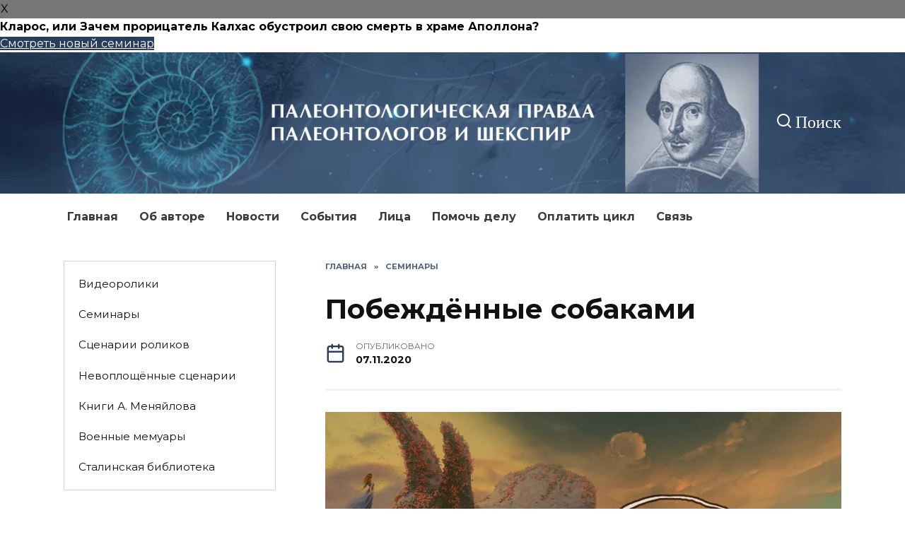

--- FILE ---
content_type: text/html; charset=UTF-8
request_url: https://vairgin.com/pobezhdyonnye-sobakami/
body_size: 22798
content:
<!doctype html>
<html lang="ru-RU">
<head>
	<meta charset="UTF-8">
	<meta name="viewport" content="width=device-width, initial-scale=1">

	<meta name='robots' content='index, follow, max-image-preview:large, max-snippet:-1, max-video-preview:-1' />
	<style>img:is([sizes="auto" i], [sizes^="auto," i]) { contain-intrinsic-size: 3000px 1500px }</style>
	
	<title>Побеждённые собаками</title>
	<meta name="description" content="На www.vairgin-2.com выложен новый семинар «Побеждённые собаками»." />
	<link rel="canonical" href="https://vairgin.com/pobezhdyonnye-sobakami/" />
	<meta property="og:locale" content="ru_RU" />
	<meta property="og:type" content="article" />
	<meta property="og:title" content="Побеждённые собаками" />
	<meta property="og:description" content="На www.vairgin-2.com выложен новый семинар «Побеждённые собаками»." />
	<meta property="og:url" content="https://vairgin.com/pobezhdyonnye-sobakami/" />
	<meta property="og:site_name" content="Палеонтологическая правда палеонтологов и Шекспир" />
	<meta property="article:published_time" content="2020-11-07T12:00:11+00:00" />
	<meta property="article:modified_time" content="2025-03-05T18:41:16+00:00" />
	<meta property="og:image" content="https://vairgin.com/wp-content/uploads/2021/08/pobezhdyonnye-sobakami.jpg" />
	<meta property="og:image:width" content="1280" />
	<meta property="og:image:height" content="720" />
	<meta property="og:image:type" content="image/jpeg" />
	<meta name="author" content="Виталий Дубовик" />
	<meta name="twitter:card" content="summary_large_image" />
	<meta name="twitter:label1" content="Написано автором" />
	<meta name="twitter:data1" content="Виталий Дубовик" />


<link rel='dns-prefetch' href='//fonts.googleapis.com' />
<link rel='stylesheet' id='wp-block-library-css' href='https://vairgin.com/wp-includes/css/dist/block-library/style.min.css'  media='all' />
<style id='wp-block-library-theme-inline-css' type='text/css'>
.wp-block-audio :where(figcaption){color:#555;font-size:13px;text-align:center}.is-dark-theme .wp-block-audio :where(figcaption){color:#ffffffa6}.wp-block-audio{margin:0 0 1em}.wp-block-code{border:1px solid #ccc;border-radius:4px;font-family:Menlo,Consolas,monaco,monospace;padding:.8em 1em}.wp-block-embed :where(figcaption){color:#555;font-size:13px;text-align:center}.is-dark-theme .wp-block-embed :where(figcaption){color:#ffffffa6}.wp-block-embed{margin:0 0 1em}.blocks-gallery-caption{color:#555;font-size:13px;text-align:center}.is-dark-theme .blocks-gallery-caption{color:#ffffffa6}:root :where(.wp-block-image figcaption){color:#555;font-size:13px;text-align:center}.is-dark-theme :root :where(.wp-block-image figcaption){color:#ffffffa6}.wp-block-image{margin:0 0 1em}.wp-block-pullquote{border-bottom:4px solid;border-top:4px solid;color:currentColor;margin-bottom:1.75em}.wp-block-pullquote cite,.wp-block-pullquote footer,.wp-block-pullquote__citation{color:currentColor;font-size:.8125em;font-style:normal;text-transform:uppercase}.wp-block-quote{border-left:.25em solid;margin:0 0 1.75em;padding-left:1em}.wp-block-quote cite,.wp-block-quote footer{color:currentColor;font-size:.8125em;font-style:normal;position:relative}.wp-block-quote:where(.has-text-align-right){border-left:none;border-right:.25em solid;padding-left:0;padding-right:1em}.wp-block-quote:where(.has-text-align-center){border:none;padding-left:0}.wp-block-quote.is-large,.wp-block-quote.is-style-large,.wp-block-quote:where(.is-style-plain){border:none}.wp-block-search .wp-block-search__label{font-weight:700}.wp-block-search__button{border:1px solid #ccc;padding:.375em .625em}:where(.wp-block-group.has-background){padding:1.25em 2.375em}.wp-block-separator.has-css-opacity{opacity:.4}.wp-block-separator{border:none;border-bottom:2px solid;margin-left:auto;margin-right:auto}.wp-block-separator.has-alpha-channel-opacity{opacity:1}.wp-block-separator:not(.is-style-wide):not(.is-style-dots){width:100px}.wp-block-separator.has-background:not(.is-style-dots){border-bottom:none;height:1px}.wp-block-separator.has-background:not(.is-style-wide):not(.is-style-dots){height:2px}.wp-block-table{margin:0 0 1em}.wp-block-table td,.wp-block-table th{word-break:normal}.wp-block-table :where(figcaption){color:#555;font-size:13px;text-align:center}.is-dark-theme .wp-block-table :where(figcaption){color:#ffffffa6}.wp-block-video :where(figcaption){color:#555;font-size:13px;text-align:center}.is-dark-theme .wp-block-video :where(figcaption){color:#ffffffa6}.wp-block-video{margin:0 0 1em}:root :where(.wp-block-template-part.has-background){margin-bottom:0;margin-top:0;padding:1.25em 2.375em}
</style>
<style id='classic-theme-styles-inline-css' type='text/css'>
/*! This file is auto-generated */
.wp-block-button__link{color:#fff;background-color:#32373c;border-radius:9999px;box-shadow:none;text-decoration:none;padding:calc(.667em + 2px) calc(1.333em + 2px);font-size:1.125em}.wp-block-file__button{background:#32373c;color:#fff;text-decoration:none}
</style>
<style id='global-styles-inline-css' type='text/css'>
:root{--wp--preset--aspect-ratio--square: 1;--wp--preset--aspect-ratio--4-3: 4/3;--wp--preset--aspect-ratio--3-4: 3/4;--wp--preset--aspect-ratio--3-2: 3/2;--wp--preset--aspect-ratio--2-3: 2/3;--wp--preset--aspect-ratio--16-9: 16/9;--wp--preset--aspect-ratio--9-16: 9/16;--wp--preset--color--black: #000000;--wp--preset--color--cyan-bluish-gray: #abb8c3;--wp--preset--color--white: #ffffff;--wp--preset--color--pale-pink: #f78da7;--wp--preset--color--vivid-red: #cf2e2e;--wp--preset--color--luminous-vivid-orange: #ff6900;--wp--preset--color--luminous-vivid-amber: #fcb900;--wp--preset--color--light-green-cyan: #7bdcb5;--wp--preset--color--vivid-green-cyan: #00d084;--wp--preset--color--pale-cyan-blue: #8ed1fc;--wp--preset--color--vivid-cyan-blue: #0693e3;--wp--preset--color--vivid-purple: #9b51e0;--wp--preset--gradient--vivid-cyan-blue-to-vivid-purple: linear-gradient(135deg,rgba(6,147,227,1) 0%,rgb(155,81,224) 100%);--wp--preset--gradient--light-green-cyan-to-vivid-green-cyan: linear-gradient(135deg,rgb(122,220,180) 0%,rgb(0,208,130) 100%);--wp--preset--gradient--luminous-vivid-amber-to-luminous-vivid-orange: linear-gradient(135deg,rgba(252,185,0,1) 0%,rgba(255,105,0,1) 100%);--wp--preset--gradient--luminous-vivid-orange-to-vivid-red: linear-gradient(135deg,rgba(255,105,0,1) 0%,rgb(207,46,46) 100%);--wp--preset--gradient--very-light-gray-to-cyan-bluish-gray: linear-gradient(135deg,rgb(238,238,238) 0%,rgb(169,184,195) 100%);--wp--preset--gradient--cool-to-warm-spectrum: linear-gradient(135deg,rgb(74,234,220) 0%,rgb(151,120,209) 20%,rgb(207,42,186) 40%,rgb(238,44,130) 60%,rgb(251,105,98) 80%,rgb(254,248,76) 100%);--wp--preset--gradient--blush-light-purple: linear-gradient(135deg,rgb(255,206,236) 0%,rgb(152,150,240) 100%);--wp--preset--gradient--blush-bordeaux: linear-gradient(135deg,rgb(254,205,165) 0%,rgb(254,45,45) 50%,rgb(107,0,62) 100%);--wp--preset--gradient--luminous-dusk: linear-gradient(135deg,rgb(255,203,112) 0%,rgb(199,81,192) 50%,rgb(65,88,208) 100%);--wp--preset--gradient--pale-ocean: linear-gradient(135deg,rgb(255,245,203) 0%,rgb(182,227,212) 50%,rgb(51,167,181) 100%);--wp--preset--gradient--electric-grass: linear-gradient(135deg,rgb(202,248,128) 0%,rgb(113,206,126) 100%);--wp--preset--gradient--midnight: linear-gradient(135deg,rgb(2,3,129) 0%,rgb(40,116,252) 100%);--wp--preset--font-size--small: 19.5px;--wp--preset--font-size--medium: 20px;--wp--preset--font-size--large: 36.5px;--wp--preset--font-size--x-large: 42px;--wp--preset--font-size--normal: 22px;--wp--preset--font-size--huge: 49.5px;--wp--preset--spacing--20: 0.44rem;--wp--preset--spacing--30: 0.67rem;--wp--preset--spacing--40: 1rem;--wp--preset--spacing--50: 1.5rem;--wp--preset--spacing--60: 2.25rem;--wp--preset--spacing--70: 3.38rem;--wp--preset--spacing--80: 5.06rem;--wp--preset--shadow--natural: 6px 6px 9px rgba(0, 0, 0, 0.2);--wp--preset--shadow--deep: 12px 12px 50px rgba(0, 0, 0, 0.4);--wp--preset--shadow--sharp: 6px 6px 0px rgba(0, 0, 0, 0.2);--wp--preset--shadow--outlined: 6px 6px 0px -3px rgba(255, 255, 255, 1), 6px 6px rgba(0, 0, 0, 1);--wp--preset--shadow--crisp: 6px 6px 0px rgba(0, 0, 0, 1);}:where(.is-layout-flex){gap: 0.5em;}:where(.is-layout-grid){gap: 0.5em;}body .is-layout-flex{display: flex;}.is-layout-flex{flex-wrap: wrap;align-items: center;}.is-layout-flex > :is(*, div){margin: 0;}body .is-layout-grid{display: grid;}.is-layout-grid > :is(*, div){margin: 0;}:where(.wp-block-columns.is-layout-flex){gap: 2em;}:where(.wp-block-columns.is-layout-grid){gap: 2em;}:where(.wp-block-post-template.is-layout-flex){gap: 1.25em;}:where(.wp-block-post-template.is-layout-grid){gap: 1.25em;}.has-black-color{color: var(--wp--preset--color--black) !important;}.has-cyan-bluish-gray-color{color: var(--wp--preset--color--cyan-bluish-gray) !important;}.has-white-color{color: var(--wp--preset--color--white) !important;}.has-pale-pink-color{color: var(--wp--preset--color--pale-pink) !important;}.has-vivid-red-color{color: var(--wp--preset--color--vivid-red) !important;}.has-luminous-vivid-orange-color{color: var(--wp--preset--color--luminous-vivid-orange) !important;}.has-luminous-vivid-amber-color{color: var(--wp--preset--color--luminous-vivid-amber) !important;}.has-light-green-cyan-color{color: var(--wp--preset--color--light-green-cyan) !important;}.has-vivid-green-cyan-color{color: var(--wp--preset--color--vivid-green-cyan) !important;}.has-pale-cyan-blue-color{color: var(--wp--preset--color--pale-cyan-blue) !important;}.has-vivid-cyan-blue-color{color: var(--wp--preset--color--vivid-cyan-blue) !important;}.has-vivid-purple-color{color: var(--wp--preset--color--vivid-purple) !important;}.has-black-background-color{background-color: var(--wp--preset--color--black) !important;}.has-cyan-bluish-gray-background-color{background-color: var(--wp--preset--color--cyan-bluish-gray) !important;}.has-white-background-color{background-color: var(--wp--preset--color--white) !important;}.has-pale-pink-background-color{background-color: var(--wp--preset--color--pale-pink) !important;}.has-vivid-red-background-color{background-color: var(--wp--preset--color--vivid-red) !important;}.has-luminous-vivid-orange-background-color{background-color: var(--wp--preset--color--luminous-vivid-orange) !important;}.has-luminous-vivid-amber-background-color{background-color: var(--wp--preset--color--luminous-vivid-amber) !important;}.has-light-green-cyan-background-color{background-color: var(--wp--preset--color--light-green-cyan) !important;}.has-vivid-green-cyan-background-color{background-color: var(--wp--preset--color--vivid-green-cyan) !important;}.has-pale-cyan-blue-background-color{background-color: var(--wp--preset--color--pale-cyan-blue) !important;}.has-vivid-cyan-blue-background-color{background-color: var(--wp--preset--color--vivid-cyan-blue) !important;}.has-vivid-purple-background-color{background-color: var(--wp--preset--color--vivid-purple) !important;}.has-black-border-color{border-color: var(--wp--preset--color--black) !important;}.has-cyan-bluish-gray-border-color{border-color: var(--wp--preset--color--cyan-bluish-gray) !important;}.has-white-border-color{border-color: var(--wp--preset--color--white) !important;}.has-pale-pink-border-color{border-color: var(--wp--preset--color--pale-pink) !important;}.has-vivid-red-border-color{border-color: var(--wp--preset--color--vivid-red) !important;}.has-luminous-vivid-orange-border-color{border-color: var(--wp--preset--color--luminous-vivid-orange) !important;}.has-luminous-vivid-amber-border-color{border-color: var(--wp--preset--color--luminous-vivid-amber) !important;}.has-light-green-cyan-border-color{border-color: var(--wp--preset--color--light-green-cyan) !important;}.has-vivid-green-cyan-border-color{border-color: var(--wp--preset--color--vivid-green-cyan) !important;}.has-pale-cyan-blue-border-color{border-color: var(--wp--preset--color--pale-cyan-blue) !important;}.has-vivid-cyan-blue-border-color{border-color: var(--wp--preset--color--vivid-cyan-blue) !important;}.has-vivid-purple-border-color{border-color: var(--wp--preset--color--vivid-purple) !important;}.has-vivid-cyan-blue-to-vivid-purple-gradient-background{background: var(--wp--preset--gradient--vivid-cyan-blue-to-vivid-purple) !important;}.has-light-green-cyan-to-vivid-green-cyan-gradient-background{background: var(--wp--preset--gradient--light-green-cyan-to-vivid-green-cyan) !important;}.has-luminous-vivid-amber-to-luminous-vivid-orange-gradient-background{background: var(--wp--preset--gradient--luminous-vivid-amber-to-luminous-vivid-orange) !important;}.has-luminous-vivid-orange-to-vivid-red-gradient-background{background: var(--wp--preset--gradient--luminous-vivid-orange-to-vivid-red) !important;}.has-very-light-gray-to-cyan-bluish-gray-gradient-background{background: var(--wp--preset--gradient--very-light-gray-to-cyan-bluish-gray) !important;}.has-cool-to-warm-spectrum-gradient-background{background: var(--wp--preset--gradient--cool-to-warm-spectrum) !important;}.has-blush-light-purple-gradient-background{background: var(--wp--preset--gradient--blush-light-purple) !important;}.has-blush-bordeaux-gradient-background{background: var(--wp--preset--gradient--blush-bordeaux) !important;}.has-luminous-dusk-gradient-background{background: var(--wp--preset--gradient--luminous-dusk) !important;}.has-pale-ocean-gradient-background{background: var(--wp--preset--gradient--pale-ocean) !important;}.has-electric-grass-gradient-background{background: var(--wp--preset--gradient--electric-grass) !important;}.has-midnight-gradient-background{background: var(--wp--preset--gradient--midnight) !important;}.has-small-font-size{font-size: var(--wp--preset--font-size--small) !important;}.has-medium-font-size{font-size: var(--wp--preset--font-size--medium) !important;}.has-large-font-size{font-size: var(--wp--preset--font-size--large) !important;}.has-x-large-font-size{font-size: var(--wp--preset--font-size--x-large) !important;}
:where(.wp-block-post-template.is-layout-flex){gap: 1.25em;}:where(.wp-block-post-template.is-layout-grid){gap: 1.25em;}
:where(.wp-block-columns.is-layout-flex){gap: 2em;}:where(.wp-block-columns.is-layout-grid){gap: 2em;}
:root :where(.wp-block-pullquote){font-size: 1.5em;line-height: 1.6;}
</style>
<link rel='stylesheet' id='wpfront-notification-bar-css' href='https://vairgin.com/wp-content/plugins/wpfront-notification-bar/css/wpfront-notification-bar.min.css'  media='all' />
<link rel='stylesheet' id='google-fonts-css' href='https://fonts.googleapis.com/css?family=Montserrat%3A400%2C400i%2C700&#038;subset=cyrillic&#038;display=swap'  media='all' />
<link rel='stylesheet' id='reboot-style-css' href='https://vairgin.com/wp-content/themes/reboot/assets/css/style.min.css'  media='all' />
<link rel='stylesheet' id='wpdiscuz-frontend-css-css' href='https://vairgin.com/wp-content/plugins/wpdiscuz/themes/default/style.css'  media='all' />
<style id='wpdiscuz-frontend-css-inline-css' type='text/css'>
 #wpdcom .wpd-blog-administrator .wpd-comment-label{color:#ffffff;background-color:#00B38F;border:none}#wpdcom .wpd-blog-administrator .wpd-comment-author, #wpdcom .wpd-blog-administrator .wpd-comment-author a{color:#00B38F}#wpdcom.wpd-layout-1 .wpd-comment .wpd-blog-administrator .wpd-avatar img{border-color:#00B38F}#wpdcom.wpd-layout-2 .wpd-comment.wpd-reply .wpd-comment-wrap.wpd-blog-administrator{border-left:3px solid #00B38F}#wpdcom.wpd-layout-2 .wpd-comment .wpd-blog-administrator .wpd-avatar img{border-bottom-color:#00B38F}#wpdcom.wpd-layout-3 .wpd-blog-administrator .wpd-comment-subheader{border-top:1px dashed #00B38F}#wpdcom.wpd-layout-3 .wpd-reply .wpd-blog-administrator .wpd-comment-right{border-left:1px solid #00B38F}#wpdcom .wpd-blog-editor .wpd-comment-label{color:#ffffff;background-color:#00B38F;border:none}#wpdcom .wpd-blog-editor .wpd-comment-author, #wpdcom .wpd-blog-editor .wpd-comment-author a{color:#00B38F}#wpdcom.wpd-layout-1 .wpd-comment .wpd-blog-editor .wpd-avatar img{border-color:#00B38F}#wpdcom.wpd-layout-2 .wpd-comment.wpd-reply .wpd-comment-wrap.wpd-blog-editor{border-left:3px solid #00B38F}#wpdcom.wpd-layout-2 .wpd-comment .wpd-blog-editor .wpd-avatar img{border-bottom-color:#00B38F}#wpdcom.wpd-layout-3 .wpd-blog-editor .wpd-comment-subheader{border-top:1px dashed #00B38F}#wpdcom.wpd-layout-3 .wpd-reply .wpd-blog-editor .wpd-comment-right{border-left:1px solid #00B38F}#wpdcom .wpd-blog-author .wpd-comment-label{color:#ffffff;background-color:#00B38F;border:none}#wpdcom .wpd-blog-author .wpd-comment-author, #wpdcom .wpd-blog-author .wpd-comment-author a{color:#00B38F}#wpdcom.wpd-layout-1 .wpd-comment .wpd-blog-author .wpd-avatar img{border-color:#00B38F}#wpdcom.wpd-layout-2 .wpd-comment .wpd-blog-author .wpd-avatar img{border-bottom-color:#00B38F}#wpdcom.wpd-layout-3 .wpd-blog-author .wpd-comment-subheader{border-top:1px dashed #00B38F}#wpdcom.wpd-layout-3 .wpd-reply .wpd-blog-author .wpd-comment-right{border-left:1px solid #00B38F}#wpdcom .wpd-blog-contributor .wpd-comment-label{color:#ffffff;background-color:#00B38F;border:none}#wpdcom .wpd-blog-contributor .wpd-comment-author, #wpdcom .wpd-blog-contributor .wpd-comment-author a{color:#00B38F}#wpdcom.wpd-layout-1 .wpd-comment .wpd-blog-contributor .wpd-avatar img{border-color:#00B38F}#wpdcom.wpd-layout-2 .wpd-comment .wpd-blog-contributor .wpd-avatar img{border-bottom-color:#00B38F}#wpdcom.wpd-layout-3 .wpd-blog-contributor .wpd-comment-subheader{border-top:1px dashed #00B38F}#wpdcom.wpd-layout-3 .wpd-reply .wpd-blog-contributor .wpd-comment-right{border-left:1px solid #00B38F}#wpdcom .wpd-blog-subscriber .wpd-comment-label{color:#ffffff;background-color:#00B38F;border:none}#wpdcom .wpd-blog-subscriber .wpd-comment-author, #wpdcom .wpd-blog-subscriber .wpd-comment-author a{color:#00B38F}#wpdcom.wpd-layout-2 .wpd-comment .wpd-blog-subscriber .wpd-avatar img{border-bottom-color:#00B38F}#wpdcom.wpd-layout-3 .wpd-blog-subscriber .wpd-comment-subheader{border-top:1px dashed #00B38F}#wpdcom .wpd-blog-wpseo_manager .wpd-comment-label{color:#ffffff;background-color:#00B38F;border:none}#wpdcom .wpd-blog-wpseo_manager .wpd-comment-author, #wpdcom .wpd-blog-wpseo_manager .wpd-comment-author a{color:#00B38F}#wpdcom.wpd-layout-1 .wpd-comment .wpd-blog-wpseo_manager .wpd-avatar img{border-color:#00B38F}#wpdcom.wpd-layout-2 .wpd-comment .wpd-blog-wpseo_manager .wpd-avatar img{border-bottom-color:#00B38F}#wpdcom.wpd-layout-3 .wpd-blog-wpseo_manager .wpd-comment-subheader{border-top:1px dashed #00B38F}#wpdcom.wpd-layout-3 .wpd-reply .wpd-blog-wpseo_manager .wpd-comment-right{border-left:1px solid #00B38F}#wpdcom .wpd-blog-wpseo_editor .wpd-comment-label{color:#ffffff;background-color:#00B38F;border:none}#wpdcom .wpd-blog-wpseo_editor .wpd-comment-author, #wpdcom .wpd-blog-wpseo_editor .wpd-comment-author a{color:#00B38F}#wpdcom.wpd-layout-1 .wpd-comment .wpd-blog-wpseo_editor .wpd-avatar img{border-color:#00B38F}#wpdcom.wpd-layout-2 .wpd-comment .wpd-blog-wpseo_editor .wpd-avatar img{border-bottom-color:#00B38F}#wpdcom.wpd-layout-3 .wpd-blog-wpseo_editor .wpd-comment-subheader{border-top:1px dashed #00B38F}#wpdcom.wpd-layout-3 .wpd-reply .wpd-blog-wpseo_editor .wpd-comment-right{border-left:1px solid #00B38F}#wpdcom .wpd-blog-post_author .wpd-comment-label{color:#ffffff;background-color:#00B38F;border:none}#wpdcom .wpd-blog-post_author .wpd-comment-author, #wpdcom .wpd-blog-post_author .wpd-comment-author a{color:#00B38F}#wpdcom .wpd-blog-post_author .wpd-avatar img{border-color:#00B38F}#wpdcom.wpd-layout-1 .wpd-comment .wpd-blog-post_author .wpd-avatar img{border-color:#00B38F}#wpdcom.wpd-layout-2 .wpd-comment.wpd-reply .wpd-comment-wrap.wpd-blog-post_author{border-left:3px solid #00B38F}#wpdcom.wpd-layout-2 .wpd-comment .wpd-blog-post_author .wpd-avatar img{border-bottom-color:#00B38F}#wpdcom.wpd-layout-3 .wpd-blog-post_author .wpd-comment-subheader{border-top:1px dashed #00B38F}#wpdcom.wpd-layout-3 .wpd-reply .wpd-blog-post_author .wpd-comment-right{border-left:1px solid #00B38F}#wpdcom .wpd-blog-guest .wpd-comment-label{color:#ffffff;background-color:#293d5b;border:none}#wpdcom .wpd-blog-guest .wpd-comment-author, #wpdcom .wpd-blog-guest .wpd-comment-author a{color:#293d5b}#wpdcom.wpd-layout-3 .wpd-blog-guest .wpd-comment-subheader{border-top:1px dashed #293d5b}#comments, #respond, .comments-area, #wpdcom{}#wpdcom .ql-editor > *{color:#777777}#wpdcom .ql-editor::before{}#wpdcom .ql-toolbar{border:1px solid #DDDDDD;border-top:none}#wpdcom .ql-container{border:1px solid #DDDDDD;border-bottom:none}#wpdcom .wpd-form-row .wpdiscuz-item input[type="text"], #wpdcom .wpd-form-row .wpdiscuz-item input[type="email"], #wpdcom .wpd-form-row .wpdiscuz-item input[type="url"], #wpdcom .wpd-form-row .wpdiscuz-item input[type="color"], #wpdcom .wpd-form-row .wpdiscuz-item input[type="date"], #wpdcom .wpd-form-row .wpdiscuz-item input[type="datetime"], #wpdcom .wpd-form-row .wpdiscuz-item input[type="datetime-local"], #wpdcom .wpd-form-row .wpdiscuz-item input[type="month"], #wpdcom .wpd-form-row .wpdiscuz-item input[type="number"], #wpdcom .wpd-form-row .wpdiscuz-item input[type="time"], #wpdcom textarea, #wpdcom select{border:1px solid #DDDDDD;color:#111111}#wpdcom .wpd-form-row .wpdiscuz-item textarea{border:1px solid #DDDDDD}#wpdcom input::placeholder, #wpdcom textarea::placeholder, #wpdcom input::-moz-placeholder, #wpdcom textarea::-webkit-input-placeholder{}#wpdcom .wpd-comment-text{color:#111111}#wpdcom .wpd-thread-head .wpd-thread-info{border-bottom:2px solid #293d5b}#wpdcom .wpd-thread-head .wpd-thread-info.wpd-reviews-tab svg{fill:#293d5b}#wpdcom .wpd-thread-head .wpdiscuz-user-settings{border-bottom:2px solid #293d5b}#wpdcom .wpd-thread-head .wpdiscuz-user-settings:hover{color:#293d5b}#wpdcom .wpd-comment .wpd-follow-link:hover{color:#293d5b}#wpdcom .wpd-comment-status .wpd-sticky{color:#293d5b}#wpdcom .wpd-thread-filter .wpdf-active{color:#293d5b;border-bottom-color:#293d5b}#wpdcom .wpd-comment-info-bar{border:1px dashed #54647c;background:#eaecef}#wpdcom .wpd-comment-info-bar .wpd-current-view i{color:#293d5b}#wpdcom .wpd-filter-view-all:hover{background:#293d5b}#wpdcom .wpdiscuz-item .wpdiscuz-rating > label{color:#DDDDDD}#wpdcom .wpdiscuz-item .wpdiscuz-rating:not(:checked) > label:hover, .wpdiscuz-rating:not(:checked) > label:hover ~ label{}#wpdcom .wpdiscuz-item .wpdiscuz-rating > input ~ label:hover, #wpdcom .wpdiscuz-item .wpdiscuz-rating > input:not(:checked) ~ label:hover ~ label, #wpdcom .wpdiscuz-item .wpdiscuz-rating > input:not(:checked) ~ label:hover ~ label{color:#FFED85}#wpdcom .wpdiscuz-item .wpdiscuz-rating > input:checked ~ label:hover, #wpdcom .wpdiscuz-item .wpdiscuz-rating > input:checked ~ label:hover, #wpdcom .wpdiscuz-item .wpdiscuz-rating > label:hover ~ input:checked ~ label, #wpdcom .wpdiscuz-item .wpdiscuz-rating > input:checked + label:hover ~ label, #wpdcom .wpdiscuz-item .wpdiscuz-rating > input:checked ~ label:hover ~ label, .wpd-custom-field .wcf-active-star, #wpdcom .wpdiscuz-item .wpdiscuz-rating > input:checked ~ label{color:#FFD700}#wpd-post-rating .wpd-rating-wrap .wpd-rating-stars svg .wpd-star{fill:#DDDDDD}#wpd-post-rating .wpd-rating-wrap .wpd-rating-stars svg .wpd-active{fill:#FFD700}#wpd-post-rating .wpd-rating-wrap .wpd-rate-starts svg .wpd-star{fill:#DDDDDD}#wpd-post-rating .wpd-rating-wrap .wpd-rate-starts:hover svg .wpd-star{fill:#FFED85}#wpd-post-rating.wpd-not-rated .wpd-rating-wrap .wpd-rate-starts svg:hover ~ svg .wpd-star{fill:#DDDDDD}.wpdiscuz-post-rating-wrap .wpd-rating .wpd-rating-wrap .wpd-rating-stars svg .wpd-star{fill:#DDDDDD}.wpdiscuz-post-rating-wrap .wpd-rating .wpd-rating-wrap .wpd-rating-stars svg .wpd-active{fill:#FFD700}#wpdcom .wpd-comment .wpd-follow-active{color:#ff7a00}#wpdcom .page-numbers{color:#555;border:#555 1px solid}#wpdcom span.current{background:#555}#wpdcom.wpd-layout-1 .wpd-new-loaded-comment > .wpd-comment-wrap > .wpd-comment-right{background:#FFFAD6}#wpdcom.wpd-layout-2 .wpd-new-loaded-comment.wpd-comment > .wpd-comment-wrap > .wpd-comment-right{background:#FFFAD6}#wpdcom.wpd-layout-2 .wpd-new-loaded-comment.wpd-comment.wpd-reply > .wpd-comment-wrap > .wpd-comment-right{background:transparent}#wpdcom.wpd-layout-2 .wpd-new-loaded-comment.wpd-comment.wpd-reply > .wpd-comment-wrap{background:#FFFAD6}#wpdcom.wpd-layout-3 .wpd-new-loaded-comment.wpd-comment > .wpd-comment-wrap > .wpd-comment-right{background:#FFFAD6}#wpdcom .wpd-follow:hover i, #wpdcom .wpd-unfollow:hover i, #wpdcom .wpd-comment .wpd-follow-active:hover i{color:#293d5b}#wpdcom .wpdiscuz-readmore{cursor:pointer;color:#293d5b}.wpd-custom-field .wcf-pasiv-star, #wpcomm .wpdiscuz-item .wpdiscuz-rating > label{color:#DDDDDD}.wpd-wrapper .wpd-list-item.wpd-active{border-top:3px solid #293d5b}#wpdcom.wpd-layout-2 .wpd-comment.wpd-reply.wpd-unapproved-comment .wpd-comment-wrap{border-left:3px solid #FFFAD6}#wpdcom.wpd-layout-3 .wpd-comment.wpd-reply.wpd-unapproved-comment .wpd-comment-right{border-left:1px solid #FFFAD6}#wpdcom .wpd-prim-button{background-color:#293d5b;color:#FFFFFF}#wpdcom .wpd_label__check i.wpdicon-on{color:#293d5b;border:1px solid #949ead}#wpd-bubble-wrapper #wpd-bubble-all-comments-count{color:#293d5b}#wpd-bubble-wrapper > div{background-color:#293d5b}#wpd-bubble-wrapper > #wpd-bubble #wpd-bubble-add-message{background-color:#293d5b}#wpd-bubble-wrapper > #wpd-bubble #wpd-bubble-add-message::before{border-left-color:#293d5b;border-right-color:#293d5b}#wpd-bubble-wrapper.wpd-right-corner > #wpd-bubble #wpd-bubble-add-message::before{border-left-color:#293d5b;border-right-color:#293d5b}.wpd-inline-icon-wrapper path.wpd-inline-icon-first{fill:#293d5b}.wpd-inline-icon-count{background-color:#293d5b}.wpd-inline-icon-count::before{border-right-color:#293d5b}.wpd-inline-form-wrapper::before{border-bottom-color:#293d5b}.wpd-inline-form-question{background-color:#293d5b}.wpd-inline-form{background-color:#293d5b}.wpd-last-inline-comments-wrapper{border-color:#293d5b}.wpd-last-inline-comments-wrapper::before{border-bottom-color:#293d5b}.wpd-last-inline-comments-wrapper .wpd-view-all-inline-comments{background:#293d5b}.wpd-last-inline-comments-wrapper .wpd-view-all-inline-comments:hover,.wpd-last-inline-comments-wrapper .wpd-view-all-inline-comments:active,.wpd-last-inline-comments-wrapper .wpd-view-all-inline-comments:focus{background-color:#293d5b}#wpdcom .ql-snow .ql-tooltip[data-mode="link"]::before{content:"Введите ссылку:"}#wpdcom .ql-snow .ql-tooltip.ql-editing a.ql-action::after{content:"Сохранить"}.comments-area{width:auto}
</style>
<link rel='stylesheet' id='wpdiscuz-fa-css' href='https://vairgin.com/wp-content/plugins/wpdiscuz/assets/third-party/font-awesome-5.13.0/css/fa.min.css'  media='all' />
<link rel='stylesheet' id='quill-css-css' href='https://vairgin.com/wp-content/plugins/wpdiscuz/assets/third-party/quill/quill.snow.css'  media='all' />
<link rel='stylesheet' id='reboot-style-child-css' href='https://vairgin.com/wp-content/themes/reboot_child/style.css'  media='all' />
<script type="text/javascript" src="https://vairgin.com/wp-includes/js/jquery/jquery.min.js" id="jquery-core-js"></script>
<script type="text/javascript" src="https://vairgin.com/wp-content/plugins/wpfront-notification-bar/jquery-plugins/js-cookie.min.js" id="js-cookie-js"></script>
<script type="text/javascript" src="https://vairgin.com/wp-content/plugins/wpfront-notification-bar/js/wpfront-notification-bar.min.js" id="wpfront-notification-bar-js"></script>
<style>.pseudo-clearfy-link { color: #008acf; cursor: pointer;}.pseudo-clearfy-link:hover { text-decoration: none;}</style><meta name="yandex-verification" content="9b217aa905950139" />
<meta name="zen-verification" content="oYgzAwMY2k74M0Fp6kW5coTQI18rY8fk1FAyJiF2aWn0jQnDt9JarCjUuL4t8yGN" /><style id="wpremark-styles">.wpremark{position:relative;display:flex;border:none}.wpremark p{margin:.75em 0}.wpremark p:first-child{margin-top:0}.wpremark p:last-child{margin-bottom:0}.wpremark .wpremark-body{width:100%;max-width:100%;align-self:center}.wpremark .wpremark-icon svg,.wpremark .wpremark-icon img{display:block;max-width:100%;max-height:100%}</style><link rel="preload" href="https://vairgin.com/wp-content/themes/reboot/assets/fonts/wpshop-core.ttf" as="font" crossorigin><link rel="preload" href="https://vairgin.com/wp-content/uploads/2021/08/pobezhdyonnye-sobakami.jpg" as="image" crossorigin>
    <style>.site-logotype img{max-height:219px}::selection, .card-slider__category, .card-slider-container .swiper-pagination-bullet-active, .post-card--grid .post-card__thumbnail:before, .post-card:not(.post-card--small) .post-card__thumbnail a:before, .post-card:not(.post-card--small) .post-card__category,  .post-box--high .post-box__category span, .post-box--wide .post-box__category span, .page-separator, .pagination .nav-links .page-numbers:not(.dots):not(.current):before, .btn, .btn-primary:hover, .btn-primary:not(:disabled):not(.disabled).active, .btn-primary:not(:disabled):not(.disabled):active, .show>.btn-primary.dropdown-toggle, .comment-respond .form-submit input, .page-links__item{background-color:#293d5b}.entry-image--big .entry-image__body .post-card__category a, .home-text ul:not([class])>li:before, .page-content ul:not([class])>li:before, .taxonomy-description ul:not([class])>li:before, .widget-area .widget_categories ul.menu li a:before, .widget-area .widget_categories ul.menu li span:before, .widget-area .widget_categories>ul li a:before, .widget-area .widget_categories>ul li span:before, .widget-area .widget_nav_menu ul.menu li a:before, .widget-area .widget_nav_menu ul.menu li span:before, .widget-area .widget_nav_menu>ul li a:before, .widget-area .widget_nav_menu>ul li span:before, .page-links .page-numbers:not(.dots):not(.current):before, .page-links .post-page-numbers:not(.dots):not(.current):before, .pagination .nav-links .page-numbers:not(.dots):not(.current):before, .pagination .nav-links .post-page-numbers:not(.dots):not(.current):before, .entry-image--full .entry-image__body .post-card__category a, .entry-image--fullscreen .entry-image__body .post-card__category a, .entry-image--wide .entry-image__body .post-card__category a{background-color:#293d5b}.comment-respond input:focus, select:focus, textarea:focus, .post-card--grid.post-card--thumbnail-no, .post-card--standard:after, .post-card--related.post-card--thumbnail-no:hover, .spoiler-box, .btn-primary, .btn-primary:hover, .btn-primary:not(:disabled):not(.disabled).active, .btn-primary:not(:disabled):not(.disabled):active, .show>.btn-primary.dropdown-toggle, .inp:focus, .entry-tag:focus, .entry-tag:hover, .search-screen .search-form .search-field:focus, .entry-content ul:not([class])>li:before, .text-content ul:not([class])>li:before, .page-content ul:not([class])>li:before, .taxonomy-description ul:not([class])>li:before, .entry-content blockquote,
        .input:focus, input[type=color]:focus, input[type=date]:focus, input[type=datetime-local]:focus, input[type=datetime]:focus, input[type=email]:focus, input[type=month]:focus, input[type=number]:focus, input[type=password]:focus, input[type=range]:focus, input[type=search]:focus, input[type=tel]:focus, input[type=text]:focus, input[type=time]:focus, input[type=url]:focus, input[type=week]:focus, select:focus, textarea:focus{border-color:#293d5b !important}.post-card--small .post-card__category, .post-card__author:before, .post-card__comments:before, .post-card__date:before, .post-card__like:before, .post-card__views:before, .entry-author:before, .entry-date:before, .entry-time:before, .entry-views:before, .entry-content ol:not([class])>li:before, .text-content ol:not([class])>li:before, .entry-content blockquote:before, .spoiler-box__title:after, .search-icon:hover:before, .search-form .search-submit:hover:before, .star-rating-item.hover,
        .comment-list .bypostauthor>.comment-body .comment-author:after,
        .breadcrumb a, .breadcrumb span,
        .search-screen .search-form .search-submit:before, 
        .star-rating--score-1:not(.hover) .star-rating-item:nth-child(1),
        .star-rating--score-2:not(.hover) .star-rating-item:nth-child(1), .star-rating--score-2:not(.hover) .star-rating-item:nth-child(2),
        .star-rating--score-3:not(.hover) .star-rating-item:nth-child(1), .star-rating--score-3:not(.hover) .star-rating-item:nth-child(2), .star-rating--score-3:not(.hover) .star-rating-item:nth-child(3),
        .star-rating--score-4:not(.hover) .star-rating-item:nth-child(1), .star-rating--score-4:not(.hover) .star-rating-item:nth-child(2), .star-rating--score-4:not(.hover) .star-rating-item:nth-child(3), .star-rating--score-4:not(.hover) .star-rating-item:nth-child(4),
        .star-rating--score-5:not(.hover) .star-rating-item:nth-child(1), .star-rating--score-5:not(.hover) .star-rating-item:nth-child(2), .star-rating--score-5:not(.hover) .star-rating-item:nth-child(3), .star-rating--score-5:not(.hover) .star-rating-item:nth-child(4), .star-rating--score-5:not(.hover) .star-rating-item:nth-child(5){color:#293d5b}.entry-content a:not(.wp-block-button__link), .entry-content a:not(.wp-block-button__link):visited, .spanlink, .comment-reply-link, .pseudo-link, .widget_calendar a, .widget_recent_comments a, .child-categories ul li a{color:#0000ff}.child-categories ul li a{border-color:#0000ff}a:hover, a:focus, a:active, .spanlink:hover, .entry-content a:not(.wp-block-button__link):hover, .entry-content a:not(.wp-block-button__link):focus, .entry-content a:not(.wp-block-button__link):active, .top-menu ul li>span:hover, .main-navigation ul li a:hover, .main-navigation ul li span:hover, .footer-navigation ul li a:hover, .footer-navigation ul li span:hover, .comment-reply-link:hover, .pseudo-link:hover, .child-categories ul li a:hover{color:#ff0000}.top-menu>ul>li>a:before, .top-menu>ul>li>span:before{background:#ff0000}.child-categories ul li a:hover, .post-box--no-thumb a:hover{border-color:#ff0000}.post-box--card:hover{box-shadow: inset 0 0 0 1px #ff0000}.post-box--card:hover{-webkit-box-shadow: inset 0 0 0 1px #ff0000}@media (min-width: 768px){body.custom-background{background-repeat:repeat}}.site-header, .site-header a, .site-header .pseudo-link{color:#ffffff}.humburger span, .top-menu>ul>li>a:before, .top-menu>ul>li>span:before{background:#ffffff}.site-header{background-color:#293d5b}@media (min-width: 992px){.top-menu ul li .sub-menu{background-color:#293d5b}}.site-title, .site-title a{color:#ffffff}.site-description{color:#ffffff}.site-header{background-image: url("https://vairgin.com/wp-content/webp-express/webp-images/doc-root/wp-content/uploads/2021/03/fon-2560h219-razmytyy-kray.png.webp")}.site-header{background-repeat:repeat-x}@media (max-width: 767px){.site-header{background-size: cover}}.main-navigation, .footer-navigation, .footer-navigation .removed-link, .main-navigation .removed-link, .main-navigation ul li>a, .footer-navigation ul li>a{color:#3a3a3a}@media (max-width: 991px){.widget-area{display: block; margin: 0 auto}}</style>
<link rel="icon" href="https://vairgin.com/wp-content/uploads/2021/10/cropped-favicon-32x32.webp" sizes="32x32" />
<link rel="icon" href="https://vairgin.com/wp-content/uploads/2021/10/cropped-favicon-192x192.webp" sizes="192x192" />
<link rel="apple-touch-icon" href="https://vairgin.com/wp-content/uploads/2021/10/cropped-favicon-180x180.webp" />
<meta name="msapplication-TileImage" content="https://vairgin.com/wp-content/uploads/2021/10/cropped-favicon-270x270.webp" />
		<style type="text/css" id="wp-custom-css">
			header#masthead { padding-top: 0px; padding-bottom: 3px;}
#masthead > div > div.site-branding > div {
	margin-top: 2px;
}
	#main > div.section-block.section-posts.is-show-thumbnails-true > div.post-cards.post-cards--horizontal > div.post-card.post-card--horizontal {
		max-width: 260px;
		align-items: normal;
		margin-bottom: 3px;
		display: block;
		flex: 1 1 33%;
	}
 div.post-card__body > div.post-card__title {
	font-size: 1em;
	 padding-right: 4px;
}
 div.post-card__body > div.post-card__description {
	font-size: .8em;
}
#main > div.section-block.section-posts.is-show-thumbnails-true {
	padding-left: 15px;
    padding-right: 15px;
	padding-top: 6px;
	margin-top:0;
	padding-bottom: 3px;
    margin-bottom: 3px;
}

div.post-card--horizontal > div.post-card__thumbnail {
	margin-right: 12px;
	margin-top: 3px;
}
@media only screen and (min-width: 992px)
{
	div.menu-osnovnaya-navigatsiya-container > ul#header_menu > li.menu-item:nth-last-child(-n+7) {
	display:none;
}
	#main > div.section-block.section-posts.is-show-thumbnails-true > div.post-cards.post-cards--horizontal > div > div.post-card__thumbnail > a > img {
		height: auto;
	}
	#main > div.section-block.section-html {
		margin-bottom: 3px;
	}
	#main > div.section-block.section-posts.is-show-thumbnails-true > div.post-cards.post-cards--horizontal > div > div.post-card__body {
		margin-top: 9px;
	}
	.mobile-only-book {
		display: none;
	}
}


@media only screen and (max-width: 600px) {
	.site-logotype {
    max-width: 1282px;
    min-height: 121px;
}
	.site-logotype img {
    /* max-height: 400px; */
    min-height: 120px;
    min-width: 569px;
    margin-left: -153px;
}
	#nav_menu-2 {
		display:none;
	}
	.mobile-only-book {
		display: block;
	}
	#media_image-2 {
		display: none;
	}
	#main > div > div.post-cards.post-cards--horizontal > div > div.post-card__thumbnail > a > span.post-card__category {
		display:none;
	}
}
@media only screen and (max-width: 400px) {
	.site-logotype {
    max-width: 1282px;
    min-height: 102px;
}
	.site-logotype img {
		min-height: 103px;
    min-width: 506px;
    margin-left: -148px;
}
}

.social-button.social-button--linkedin.js-link:before {
background-image: url(https://vairgin.com/wp-content/webp-express/webp-images/doc-root/wp-content/uploads/2021/08/vimeo_icon_blue_on_white_rounded-e1629042057134.jpg.webp);
    background-size: contain;
    background-repeat: no-repeat;
	  width: 21px;
}

.slider-only {
	color: #ff0000;
}

.post-cards.post-cards--small .slider-only {
	display: none;
}
.post-cards.post-cards--grid .slider-only {
	display: none;
}
.post-cards.post-cards--vertical .slider-only {
	display: none;
}
#main > div.post-cards.post-cards--grid > div.post-card.post-card--grid {
	padding: 12px;
}
#masthead > div > div.header-search > span.search-icon.js-search-icon:hover, #masthead > div > div.header-search > span.search-icon.js-search-icon:focus {
    color: #ff0000 !important;
}
/*#page > div.site-footer-container {
	position: static;
}*/
 div.taxonomy-description > p > a.allm { 
     background: #7a798b none repeat scroll 0 0; 
     border: 1px solid #fff; 
     color: #fff; 
     outline: medium none; 
     padding: 15px; 
     text-decoration: none; 
}
div.taxonomy-description > p > a.allm:hover { 
        background-color: #9a999b; 
        color: #ffffff;
}

div.taxonomy-description > p > a.publicm { 
     background: #339933 none repeat scroll 0 0; 
     border: 1px solid #fff; 
     color: #fff; 
     outline: medium none; 
     padding: 15px; 
     text-decoration: none; 
}
div.taxonomy-description > p > a.publicm:hover { 
        background-color: #55bb55; 
        color: #ffffff;
}
div.taxonomy-description > p > a.closedm { 
     background: #ff3333 none repeat scroll 0 0; 
     border: 1px solid #fff; 
     color: #fff; 
     outline: medium none; 
     padding: 15px; 
     text-decoration: none; 
}
div.taxonomy-description > p > a.closedm:hover { 
        background-color: #ff8888; 
        color: #ffffff;
}		</style>
		    <meta name='wmail-verification' content='21f836f03f72469c1336a65f98507815' />

<meta name="google-site-verification" content="8dULHpYweIFXadxxgqrp8XfJGtVefHnIxKWQ1EAebWY" />

<meta name="msvalidate.01" content="6236250229E6B7431DB98E82FA98AB98" /></head>

<body class="wp-singular post-template-default single single-post postid-1419 single-format-standard wp-embed-responsive wp-theme-reboot wp-child-theme-reboot_child sidebar-left">

                <style type="text/css">
                #wpfront-notification-bar, #wpfront-notification-bar-editor            {
            background: #ffffff;
            background: -moz-linear-gradient(top, #ffffff 0%, #ffffff 100%);
            background: -webkit-gradient(linear, left top, left bottom, color-stop(0%,#ffffff), color-stop(100%,#ffffff));
            background: -webkit-linear-gradient(top, #ffffff 0%,#ffffff 100%);
            background: -o-linear-gradient(top, #ffffff 0%,#ffffff 100%);
            background: -ms-linear-gradient(top, #ffffff 0%,#ffffff 100%);
            background: linear-gradient(to bottom, #ffffff 0%, #ffffff 100%);
            filter: progid:DXImageTransform.Microsoft.gradient( startColorstr='#ffffff', endColorstr='#ffffff',GradientType=0 );
            background-repeat: no-repeat;
                            flex-direction: column;
                            }
            #wpfront-notification-bar div.wpfront-message, #wpfront-notification-bar-editor.wpfront-message            {
            color: #000000;
                            width: 100%
                            }
            #wpfront-notification-bar a.wpfront-button, #wpfront-notification-bar-editor a.wpfront-button            {
            background: #293d5b;
            background: -moz-linear-gradient(top, #293d5b 0%, #293d5b 100%);
            background: -webkit-gradient(linear, left top, left bottom, color-stop(0%,#293d5b), color-stop(100%,#293d5b));
            background: -webkit-linear-gradient(top, #293d5b 0%,#293d5b 100%);
            background: -o-linear-gradient(top, #293d5b 0%,#293d5b 100%);
            background: -ms-linear-gradient(top, #293d5b 0%,#293d5b 100%);
            background: linear-gradient(to bottom, #293d5b 0%, #293d5b 100%);
            filter: progid:DXImageTransform.Microsoft.gradient( startColorstr='#293d5b', endColorstr='#293d5b',GradientType=0 );

            background-repeat: no-repeat;
            color: #ffffff;
            }
            #wpfront-notification-bar-open-button            {
            background-color: #00b7ea;
            right: 10px;
                        }
            #wpfront-notification-bar-open-button.top                {
                background-image: url(https://vairgin.com/wp-content/plugins/wpfront-notification-bar/images/arrow_down.png);
                }

                #wpfront-notification-bar-open-button.bottom                {
                background-image: url(https://vairgin.com/wp-content/plugins/wpfront-notification-bar/images/arrow_up.png);
                }
                #wpfront-notification-bar-table, .wpfront-notification-bar tbody, .wpfront-notification-bar tr            {
                            width: 100%
                            }
            #wpfront-notification-bar div.wpfront-close            {
            border: 1px solid #777777;
            background-color: #777777;
            color: #000000;
            }
            #wpfront-notification-bar div.wpfront-close:hover            {
            border: 1px solid #aaaaaa;
            background-color: #aaaaaa;
            }
            @media screen and (max-device-width: 640px) { #wpfront-notification-bar-spacer  { display:none; } }                </style>
                            <div id="wpfront-notification-bar-spacer" class="wpfront-notification-bar-spacer  wpfront-fixed-position hidden">
                <div id="wpfront-notification-bar-open-button" aria-label="reopen" role="button" class="wpfront-notification-bar-open-button hidden top wpfront-bottom-shadow"></div>
                <div id="wpfront-notification-bar" class="wpfront-notification-bar wpfront-fixed wpfront-fixed-position top wpfront-bottom-shadow">
                                            <div aria-label="close" class="wpfront-close">X</div>
                                         
                            <table id="wpfront-notification-bar-table" border="0" cellspacing="0" cellpadding="0" role="presentation">                        
                                <tr>
                                    <td>
                                     
                                    <div class="wpfront-message wpfront-div">
                                        <strong>Кларос, или Зачем прорицатель Калхас обустроил свою смерть в храме Аполлона?</strong>                                    </div>
                                                       
                                        <div class="wpfront-div">
                                                                                                                                        <a class="wpfront-button" href="https://vairgin.com/klaros-ili-zachem-proritsatel-kalhas-obustroil-svoyu-smert-v-hrame-apollona/"  target="_blank" rel="noopener">Смотреть новый семинар</a>
                                                                                                                                    </div>                                   
                                                                                                       
                                    </td>
                                </tr>              
                            </table>
                            
                                    </div>
            </div>
            
            <script type="text/javascript">
                function __load_wpfront_notification_bar() {
                    if (typeof wpfront_notification_bar === "function") {
                        wpfront_notification_bar({"position":1,"height":100,"fixed_position":true,"animate_delay":0.5,"close_button":true,"button_action_close_bar":true,"auto_close_after":0,"display_after":1,"is_admin_bar_showing":false,"display_open_button":false,"keep_closed":true,"keep_closed_for":0,"position_offset":0,"display_scroll":true,"display_scroll_offset":100,"keep_closed_cookie":"wpfront-notification-bar-keep-closed-5","log":false,"id_suffix":"","log_prefix":"[WPFront Notification Bar]","theme_sticky_selector":"","set_max_views":false,"max_views":0,"max_views_for":0,"max_views_cookie":"wpfront-notification-bar-max-views-5"});
                    } else {
                                    setTimeout(__load_wpfront_notification_bar, 100);
                    }
                }
                __load_wpfront_notification_bar();
            </script>
            

<div id="page" class="site">
    <a class="skip-link screen-reader-text" href="#content">Перейти к содержанию</a>

    <div class="search-screen-overlay js-search-screen-overlay"></div>
    <div class="search-screen js-search-screen">
        
<form role="search" method="get" class="search-form" action="https://vairgin.com/">
    <label>
        <span class="screen-reader-text">Search for:</span>
        <input type="search" class="search-field" placeholder="Поиск…" value="" name="s">
    </label>
    <button type="submit" class="search-submit"></button>
</form>    </div>

    

<header id="masthead" class="site-header full" itemscope itemtype="http://schema.org/WPHeader">
    <div class="site-header-inner fixed">

        <div class="humburger js-humburger"><span></span><span></span><span></span></div>

        
<div class="site-branding">

    <div class="site-logotype"><a href="https://vairgin.com/"><img src="https://vairgin.com/wp-content/webp-express/webp-images/doc-root/wp-content/uploads/2021/03/logo-win.png.webp" width="1100" height="219" alt="Палеонтологическая правда палеонтологов и Шекспир"></a></div></div><!-- .site-branding -->                <div class="header-search">
                    <span class="search-icon js-search-icon">Поиск</span>
                </div>
            
    </div>
</header><!-- #masthead -->


    
    
    <nav id="site-navigation" class="main-navigation fixed" itemscope itemtype="http://schema.org/SiteNavigationElement">
        <div class="main-navigation-inner full">
            <div class="menu-osnovnaya-navigatsiya-container"><ul id="header_menu" class="menu"><li id="menu-item-73" class="menu-item menu-item-type-custom menu-item-object-custom menu-item-home menu-item-73"><a href="https://vairgin.com/">Главная</a></li>
<li id="menu-item-4745" class="menu-item menu-item-type-post_type menu-item-object-page menu-item-4745"><a href="https://vairgin.com/ob-avtore/">Об авторе</a></li>
<li id="menu-item-75" class="menu-item menu-item-type-taxonomy menu-item-object-category current-post-ancestor current-menu-parent current-post-parent menu-item-75"><a href="https://vairgin.com/news/">Новости</a></li>
<li id="menu-item-4886" class="menu-item menu-item-type-taxonomy menu-item-object-category menu-item-4886"><a href="https://vairgin.com/events/">События</a></li>
<li id="menu-item-4884" class="menu-item menu-item-type-post_type menu-item-object-page menu-item-4884"><a href="https://vairgin.com/sobytiya-i-lica/">Лица</a></li>
<li id="menu-item-25" class="menu-item menu-item-type-post_type menu-item-object-page menu-item-25"><a href="https://vairgin.com/help-project/">Помочь делу</a></li>
<li id="menu-item-4033" class="menu-item menu-item-type-post_type menu-item-object-page menu-item-4033"><a href="https://vairgin.com/oplatit-tsikl/">Оплатить цикл</a></li>
<li id="menu-item-13" class="menu-item menu-item-type-post_type menu-item-object-page menu-item-13"><a href="https://vairgin.com/obratnaya-svyaz/">Связь</a></li>
<li id="menu-item-497" class="menu-item menu-item-type-taxonomy menu-item-object-category menu-item-497"><a href="https://vairgin.com/videoroliki/">Видеоролики</a></li>
<li id="menu-item-498" class="menu-item menu-item-type-taxonomy menu-item-object-category current-post-ancestor current-menu-parent current-post-parent menu-item-498"><a href="https://vairgin.com/seminary/">Семинары</a></li>
<li id="menu-item-499" class="menu-item menu-item-type-taxonomy menu-item-object-category menu-item-499"><a href="https://vairgin.com/stsenarii/">Сценарии роликов</a></li>
<li id="menu-item-500" class="menu-item menu-item-type-taxonomy menu-item-object-category menu-item-500"><a href="https://vairgin.com/nevoploshchjonnye-stsenarii/">Невоплощённые сценарии</a></li>
<li id="menu-item-501" class="menu-item menu-item-type-taxonomy menu-item-object-category menu-item-501"><a href="https://vairgin.com/knigi-menyajlova/">Книги А. Меняйлова</a></li>
<li id="menu-item-502" class="menu-item menu-item-type-taxonomy menu-item-object-category menu-item-502"><a href="https://vairgin.com/voennye-memuary/">Военные мемуары</a></li>
<li id="menu-item-503" class="menu-item menu-item-type-taxonomy menu-item-object-category menu-item-503"><a href="https://vairgin.com/stalinskaya-biblioteka/">Сталинская библиотека</a></li>
</ul></div>        </div>
    </nav><!-- #site-navigation -->

    

    <div class="mobile-menu-placeholder js-mobile-menu-placeholder"></div>
    
	
    <div id="content" class="site-content fixed">

        
        <div class="site-content-inner">
    
        
        <div id="primary" class="content-area" itemscope itemtype="http://schema.org/Article">
            <main id="main" class="site-main article-card">

                
<article id="post-1419" class="article-post post-1419 post type-post status-publish format-standard has-post-thumbnail  category-news category-seminary tag-vairgin-2 tag-antichnye-bogi tag-indikator-bol-v-nizu-zhivota tag-indikator-bol-v-pravom-boku-bol-v-pravoy-pochke tag-indikator-kista tag-indikator-lebezenie tag-indikator-nenavist tag-indikator-podhalimazh tag-indikator-ravnodushie tag-indikator-stradanie tag-indikator-unizhenie tag-indikatory-zloba tag-kniga-a-a-menyaylov-zhrecheskaya-paleontologiya tag-kniga-aleksey-menyaylov-durilka-zapiski-russkogo-zyatya-glavnogo-ravvina tag-kniga-vlas-doroshevich-katorga-v-tryoh-tomah tag-seminary-2 tag-upominayutsya-antichnye-bogi tag-film-batalony-prosyat-ognya-1985 tag-film-pyos-barbos-i-neobychnyy-kross-1961 tag-film-serafino-1968 tag-film-tsezar-i-kleopatra-1945-g tag-film-chego-hotyat-zhenschiny-2000 tag-film-v-lovushke-vremeni-2003 tag-film-posledniy-palach-pirpoynt-2005 tag-film-serial-pereval-dyatlova-2020 tag-film-serial-puaro-1989-2013">

    
        <div class="breadcrumb" itemscope itemtype="http://schema.org/BreadcrumbList"><span class="breadcrumb-item" itemprop="itemListElement" itemscope itemtype="http://schema.org/ListItem"><a href="https://vairgin.com/" itemprop="item"><span itemprop="name">Главная</span></a><meta itemprop="position" content="0"></span> <span class="breadcrumb-separator">»</span> <span class="breadcrumb-item" itemprop="itemListElement" itemscope itemtype="http://schema.org/ListItem"><a href="https://vairgin.com/seminary/" itemprop="item"><span itemprop="name">Семинары</span></a><meta itemprop="position" content="1"></span></div>
                                <h1 class="entry-title" itemprop="headline">Побеждённые собаками</h1>
                    
        
        
    
            <div class="entry-meta">
                                                <span class="entry-date"><span class="entry-label">Опубликовано</span> <time itemprop="datePublished" datetime="2020-11-07">07.11.2020</time></span>
                    </div>
    
    
    <div class="entry-content" itemprop="articleBody">
        <p><span itemprop="image" itemscope itemtype="https://schema.org/ImageObject"><img itemprop="url image" decoding="async" class="aligncenter size-full wp-image-1421" src="https://vairgin.com/wp-content/webp-express/webp-images/doc-root/wp-content/uploads/2021/08/pobezhdyonnye-sobakami.jpg.webp" alt="побеждённые собаками" width="1280" height="720" srcset="https://vairgin.com/wp-content/webp-express/webp-images/doc-root/wp-content/uploads/2021/08/pobezhdyonnye-sobakami.jpg.webp 1280w,  https://vairgin.com/wp-content/webp-express/webp-images/doc-root/wp-content/uploads/2021/08/pobezhdyonnye-sobakami-300x169.jpg.webp 300w,  https://vairgin.com/wp-content/webp-express/webp-images/doc-root/wp-content/uploads/2021/08/pobezhdyonnye-sobakami-1024x576.jpg.webp 1024w,  https://vairgin.com/wp-content/webp-express/webp-images/doc-root/wp-content/uploads/2021/08/pobezhdyonnye-sobakami-768x432.jpg.webp 768w,  https://vairgin.com/wp-content/webp-express/webp-images/doc-root/wp-content/uploads/2021/08/pobezhdyonnye-sobakami-711x400.jpg.webp 711w" sizes="(max-width: 1280px) 100vw, 1280px" /><meta itemprop="width" content="1280"><meta itemprop="height" content="720"></span></p>
<p>Всем известна расхожая фраза &#8212; «За козла ответишь». Было непонятно, почему в тюрьме за необоснованное употребление слова «козёл», могут убить, почему именно в тюрьме знают, что быть «козлом» &#8212; позорно и причём здесь «собака», которая прячется под «шконкой» и каким боком сюда втёрся «Тритон».</p>
<p>В семинаре сделана попытка раскрыть тему, того, что знают об устройстве жизни те, кто годами сидит в замкнутом пространстве, и вынужден выявлять вокруг себя своих и чужих, что бы выжить. Так же в семинаре раскрывается как связанны между собой: стукач, палач и «кум».</p>
<p>Но оказывается знание о вредоносности «козлов» и «собак» циркулировало и вне тюрьмы. И как это ни странно, носителями этого знания были сталинские чабаны &#8212; кавалеры ордена Трудовой славы.</p>
<blockquote class="check"><p>На <a href="https://vairgin-2.com/wpm-category/tsikl-20/" target="_blank" rel="noopener">www.vairgin-2.com</a> выложен новый семинар <strong>«Побеждённые собаками»</strong>.</p></blockquote>
<!-- toc empty -->    </div><!-- .entry-content -->

</article>




<div class="entry-tags"><a href="https://vairgin.com/tag/antichnye-bogi/" class="entry-tag">Античные Боги</a> <a href="https://vairgin.com/tag/indikator-bol-v-nizu-zhivota/" class="entry-tag">Индикатор: боль в низу живота</a> <a href="https://vairgin.com/tag/indikator-bol-v-pravom-boku-bol-v-pravoy-pochke/" class="entry-tag">Индикатор: боль в правом боку (боль в правой почке)</a> <a href="https://vairgin.com/tag/indikator-kista/" class="entry-tag">Индикатор: киста</a> <a href="https://vairgin.com/tag/indikator-lebezenie/" class="entry-tag">Индикатор: лебезение</a> <a href="https://vairgin.com/tag/indikator-nenavist/" class="entry-tag">Индикатор: Ненависть</a> <a href="https://vairgin.com/tag/indikator-podhalimazh/" class="entry-tag">Индикатор: подхалимаж</a> <a href="https://vairgin.com/tag/indikator-ravnodushie/" class="entry-tag">Индикатор: равнодушие</a> <a href="https://vairgin.com/tag/indikator-stradanie/" class="entry-tag">Индикатор: страдание</a> <a href="https://vairgin.com/tag/indikator-unizhenie/" class="entry-tag">Индикатор: унижение</a> <a href="https://vairgin.com/tag/indikatory-zloba/" class="entry-tag">Индикаторы: Злоба</a> <a href="https://vairgin.com/tag/kniga-a-a-menyaylov-zhrecheskaya-paleontologiya/" class="entry-tag">Книга: А.А. Меняйлов «Жреческая палеонтология»</a> <a href="https://vairgin.com/tag/kniga-aleksey-menyaylov-durilka-zapiski-russkogo-zyatya-glavnogo-ravvina/" class="entry-tag">Книга: Алексей Меняйлов "Дурилка. Записки русского зятя главного раввина"</a> <a href="https://vairgin.com/tag/kniga-vlas-doroshevich-katorga-v-tryoh-tomah/" class="entry-tag">Книга: Влас Дорошевич "Каторга - в трёх томах"</a> <a href="https://vairgin.com/tag/upominayutsya-antichnye-bogi/" class="entry-tag">упоминаются - Античные Боги</a> <a href="https://vairgin.com/tag/film-batalony-prosyat-ognya-1985/" class="entry-tag">Фильм: "Батальоны просят огня (1985)"</a> <a href="https://vairgin.com/tag/film-pyos-barbos-i-neobychnyy-kross-1961/" class="entry-tag">Фильм: "Пёс Барбос и необычный кросс (1961)"</a> <a href="https://vairgin.com/tag/film-serafino-1968/" class="entry-tag">Фильм: "Серафино (1968)"</a> <a href="https://vairgin.com/tag/film-tsezar-i-kleopatra-1945-g/" class="entry-tag">Фильм: "Цезарь и Клеопатра" (1945 г.)</a> <a href="https://vairgin.com/tag/film-chego-hotyat-zhenschiny-2000/" class="entry-tag">Фильм: "Чего хотят женщины (2000)"</a> <a href="https://vairgin.com/tag/film-v-lovushke-vremeni-2003/" class="entry-tag">Фильм: «В ловушке времени (2003)»</a> <a href="https://vairgin.com/tag/film-posledniy-palach-pirpoynt-2005/" class="entry-tag">Фильм: Последний палач/Пирпойнт (2005)</a> <a href="https://vairgin.com/tag/film-serial-pereval-dyatlova-2020/" class="entry-tag">Фильм: сериал "Перевал Дятлова (2020)"</a> <a href="https://vairgin.com/tag/film-serial-puaro-1989-2013/" class="entry-tag">Фильм: сериал Пуаро (1989-2013)</a> </div>

    <div class="rating-box">
        <div class="rating-box__header">Оцените материал</div>
		<div class="wp-star-rating js-star-rating star-rating--score-5" data-post-id="1419" data-rating-count="1" data-rating-sum="5" data-rating-value="5"><span class="star-rating-item js-star-rating-item" data-score="1"><svg aria-hidden="true" role="img" xmlns="http://www.w3.org/2000/svg" viewBox="0 0 576 512" class="i-ico"><path fill="currentColor" d="M259.3 17.8L194 150.2 47.9 171.5c-26.2 3.8-36.7 36.1-17.7 54.6l105.7 103-25 145.5c-4.5 26.3 23.2 46 46.4 33.7L288 439.6l130.7 68.7c23.2 12.2 50.9-7.4 46.4-33.7l-25-145.5 105.7-103c19-18.5 8.5-50.8-17.7-54.6L382 150.2 316.7 17.8c-11.7-23.6-45.6-23.9-57.4 0z" class="ico-star"></path></svg></span><span class="star-rating-item js-star-rating-item" data-score="2"><svg aria-hidden="true" role="img" xmlns="http://www.w3.org/2000/svg" viewBox="0 0 576 512" class="i-ico"><path fill="currentColor" d="M259.3 17.8L194 150.2 47.9 171.5c-26.2 3.8-36.7 36.1-17.7 54.6l105.7 103-25 145.5c-4.5 26.3 23.2 46 46.4 33.7L288 439.6l130.7 68.7c23.2 12.2 50.9-7.4 46.4-33.7l-25-145.5 105.7-103c19-18.5 8.5-50.8-17.7-54.6L382 150.2 316.7 17.8c-11.7-23.6-45.6-23.9-57.4 0z" class="ico-star"></path></svg></span><span class="star-rating-item js-star-rating-item" data-score="3"><svg aria-hidden="true" role="img" xmlns="http://www.w3.org/2000/svg" viewBox="0 0 576 512" class="i-ico"><path fill="currentColor" d="M259.3 17.8L194 150.2 47.9 171.5c-26.2 3.8-36.7 36.1-17.7 54.6l105.7 103-25 145.5c-4.5 26.3 23.2 46 46.4 33.7L288 439.6l130.7 68.7c23.2 12.2 50.9-7.4 46.4-33.7l-25-145.5 105.7-103c19-18.5 8.5-50.8-17.7-54.6L382 150.2 316.7 17.8c-11.7-23.6-45.6-23.9-57.4 0z" class="ico-star"></path></svg></span><span class="star-rating-item js-star-rating-item" data-score="4"><svg aria-hidden="true" role="img" xmlns="http://www.w3.org/2000/svg" viewBox="0 0 576 512" class="i-ico"><path fill="currentColor" d="M259.3 17.8L194 150.2 47.9 171.5c-26.2 3.8-36.7 36.1-17.7 54.6l105.7 103-25 145.5c-4.5 26.3 23.2 46 46.4 33.7L288 439.6l130.7 68.7c23.2 12.2 50.9-7.4 46.4-33.7l-25-145.5 105.7-103c19-18.5 8.5-50.8-17.7-54.6L382 150.2 316.7 17.8c-11.7-23.6-45.6-23.9-57.4 0z" class="ico-star"></path></svg></span><span class="star-rating-item js-star-rating-item" data-score="5"><svg aria-hidden="true" role="img" xmlns="http://www.w3.org/2000/svg" viewBox="0 0 576 512" class="i-ico"><path fill="currentColor" d="M259.3 17.8L194 150.2 47.9 171.5c-26.2 3.8-36.7 36.1-17.7 54.6l105.7 103-25 145.5c-4.5 26.3 23.2 46 46.4 33.7L288 439.6l130.7 68.7c23.2 12.2 50.9-7.4 46.4-33.7l-25-145.5 105.7-103c19-18.5 8.5-50.8-17.7-54.6L382 150.2 316.7 17.8c-11.7-23.6-45.6-23.9-57.4 0z" class="ico-star"></path></svg></span></div><div class="star-rating-text"><em>( <strong>1</strong> оценка, среднее <strong>5</strong> из <strong>5</strong> )</em></div>    </div>


    <div class="entry-social">
		
        		<div class="social-buttons"><span class="social-button social-button--telegram" data-social="telegram"></span><span class="social-button social-button--vkontakte" data-social="vkontakte" data-image="https://vairgin.com/wp-content/uploads/2021/08/pobezhdyonnye-sobakami-150x150.jpg"></span><span class="social-button social-button--whatsapp" data-social="whatsapp"></span></div>            </div>





    <meta itemprop="author" content="Виталий Дубовик">
<!--meta itemscope itemprop="mainEntityOfPage" itemType="https://schema.org/WebPage" itemid="https://vairgin.com/pobezhdyonnye-sobakami/" content="Побеждённые собаками"-->
    <meta itemprop="dateModified" content="2025-03-05">
<div itemprop="publisher" itemscope itemtype="https://schema.org/Organization" style="display: none;"><div itemprop="logo" itemscope itemtype="https://schema.org/ImageObject"><img itemprop="url image" src="https://vairgin.com/wp-content/webp-express/webp-images/doc-root/wp-content/uploads/2021/03/logo-win.png.webp" alt="Палеонтологическая правда палеонтологов и Шекспир"></div><meta itemprop="name" content="Палеонтологическая правда палеонтологов и Шекспир"><meta itemprop="telephone" content="Палеонтологическая правда палеонтологов и Шекспир"><meta itemprop="address" content="https://vairgin.com"></div>    <div class="wpdiscuz_top_clearing"></div>
    <div id='comments' class='comments-area'><div id='respond' style='width: 0;height: 0;clear: both;margin: 0;padding: 0;'></div>    <div id="wpdcom" class="wpdiscuz_unauth wpd-default wpd-layout-1 wpd-comments-open">
                    <div class="wc_social_plugin_wrapper">
                            </div>
            <div class="wpd-form-wrap">
                <div class="wpd-form-head">
                                        <div class="wpd-auth">
                                                <div class="wpd-login">
                                                    </div>
                    </div>
                </div>
                                        <div
            class="wpd-form wpd-form-wrapper wpd-main-form-wrapper" id='wpd-main-form-wrapper-0_0'>
                                        <form  method="post" enctype="multipart/form-data" data-uploading="false" class="wpd_comm_form wpd_main_comm_form"                >
                                        <div class="wpd-field-comment">
                        <div class="wpdiscuz-item wc-field-textarea">
                            <div class="wpdiscuz-textarea-wrap">
                                                                                                        <div class="wpd-avatar">
                                        <img alt='guest' src='https://secure.gravatar.com/avatar/8b5dcd0d5823749aead7e219177334281e68b693fcb496ee02229cebfe160bce?s=56&#038;d=mm&#038;r=g' srcset='https://secure.gravatar.com/avatar/8b5dcd0d5823749aead7e219177334281e68b693fcb496ee02229cebfe160bce?s=112&#038;d=mm&#038;r=g 2x' class='avatar avatar-56 photo' height='56' width='56' decoding='async'/>                                    </div>
                                                <div id="wpd-editor-wraper-0_0" style="display: none;">
                <div id="wpd-editor-char-counter-0_0"
                     class="wpd-editor-char-counter"></div>
                <label style="display: none;" for="wc-textarea-0_0">Label</label>
                <textarea id="wc-textarea-0_0" name="wc_comment"
                          class="wc_comment wpd-field"></textarea>
                <div id="wpd-editor-0_0"></div>
                        <div id="wpd-editor-toolbar-0_0" class='wpd-toolbar-hidden'>
                        <div class="wpd-editor-buttons-right">
                            </div>
        </div>
                    </div>
                                        </div>
                        </div>
                    </div>
                    <div class="wpd-form-foot" style='display:none;'>
                        <div class="wpdiscuz-textarea-foot">
                                                        <div class="wpdiscuz-button-actions"></div>
                        </div>
                                <div class="wpd-form-row">
                    <div class="wpd-form-col-left">
                        <div class="wpdiscuz-item wc_name-wrapper wpd-has-icon">
                                    <div class="wpd-field-icon"><i
                            class="fas fa-user"></i>
                    </div>
                                    <input id="wc_name-0_0" value="" required='required' aria-required='true'                       class="wc_name wpd-field" type="text"
                       name="wc_name"
                       placeholder="Имя*"
                       maxlength="50" pattern='.{3,50}'                       title="">
                <label for="wc_name-0_0"
                       class="wpdlb">Имя*</label>
                            </div>
                        <div class="wpdiscuz-item wc_email-wrapper wpd-has-icon">
                                    <div class="wpd-field-icon"><i
                            class="fas fa-at"></i>
                    </div>
                                    <input id="wc_email-0_0" value="" required='required' aria-required='true'                       class="wc_email wpd-field" type="email"
                       name="wc_email"
                       placeholder="Email*"/>
                <label for="wc_email-0_0"
                       class="wpdlb">Email*</label>
                            </div>
                    </div>
                <div class="wpd-form-col-right">
                    <div class="wc-field-submit">
                                        <input id="wpd-field-submit-0_0"
                   class="wc_comm_submit wpd_not_clicked wpd-prim-button" type="submit"
                   name="submit" value="Оставить комментарий"
                   aria-label="Оставить комментарий"/>
        </div>
                </div>
                    <div class="clearfix"></div>
        </div>
                            </div>
                                        <input type="hidden" class="wpdiscuz_unique_id" value="0_0"
                           name="wpdiscuz_unique_id">
                                    </form>
                        </div>
                <div id="wpdiscuz_hidden_secondary_form" style="display: none;">
                    <div
            class="wpd-form wpd-form-wrapper wpd-secondary-form-wrapper" id='wpd-secondary-form-wrapper-wpdiscuzuniqueid' style='display: none;'>
                            <div class="wpd-secondary-forms-social-content"></div>
                <div class="clearfix"></div>
                                        <form  method="post" enctype="multipart/form-data" data-uploading="false" class="wpd_comm_form wpd-secondary-form-wrapper"                >
                                        <div class="wpd-field-comment">
                        <div class="wpdiscuz-item wc-field-textarea">
                            <div class="wpdiscuz-textarea-wrap">
                                                                                                        <div class="wpd-avatar">
                                        <img alt='guest' src='https://secure.gravatar.com/avatar/2441f760fe0998892612b9b4bdc148b191d04ecf62b43b43a9d8767760063a1b?s=56&#038;d=mm&#038;r=g' srcset='https://secure.gravatar.com/avatar/2441f760fe0998892612b9b4bdc148b191d04ecf62b43b43a9d8767760063a1b?s=112&#038;d=mm&#038;r=g 2x' class='avatar avatar-56 photo' height='56' width='56' loading='lazy' decoding='async'/>                                    </div>
                                                <div id="wpd-editor-wraper-wpdiscuzuniqueid" style="display: none;">
                <div id="wpd-editor-char-counter-wpdiscuzuniqueid"
                     class="wpd-editor-char-counter"></div>
                <label style="display: none;" for="wc-textarea-wpdiscuzuniqueid">Label</label>
                <textarea id="wc-textarea-wpdiscuzuniqueid" name="wc_comment"
                          class="wc_comment wpd-field"></textarea>
                <div id="wpd-editor-wpdiscuzuniqueid"></div>
                        <div id="wpd-editor-toolbar-wpdiscuzuniqueid" class='wpd-toolbar-hidden'>
                        <div class="wpd-editor-buttons-right">
                            </div>
        </div>
                    </div>
                                        </div>
                        </div>
                    </div>
                    <div class="wpd-form-foot" style='display:none;'>
                        <div class="wpdiscuz-textarea-foot">
                                                        <div class="wpdiscuz-button-actions"></div>
                        </div>
                                <div class="wpd-form-row">
                    <div class="wpd-form-col-left">
                        <div class="wpdiscuz-item wc_name-wrapper wpd-has-icon">
                                    <div class="wpd-field-icon"><i
                            class="fas fa-user"></i>
                    </div>
                                    <input id="wc_name-wpdiscuzuniqueid" value="" required='required' aria-required='true'                       class="wc_name wpd-field" type="text"
                       name="wc_name"
                       placeholder="Имя*"
                       maxlength="50" pattern='.{3,50}'                       title="">
                <label for="wc_name-wpdiscuzuniqueid"
                       class="wpdlb">Имя*</label>
                            </div>
                        <div class="wpdiscuz-item wc_email-wrapper wpd-has-icon">
                                    <div class="wpd-field-icon"><i
                            class="fas fa-at"></i>
                    </div>
                                    <input id="wc_email-wpdiscuzuniqueid" value="" required='required' aria-required='true'                       class="wc_email wpd-field" type="email"
                       name="wc_email"
                       placeholder="Email*"/>
                <label for="wc_email-wpdiscuzuniqueid"
                       class="wpdlb">Email*</label>
                            </div>
                    </div>
                <div class="wpd-form-col-right">
                    <div class="wc-field-submit">
                                        <input id="wpd-field-submit-wpdiscuzuniqueid"
                   class="wc_comm_submit wpd_not_clicked wpd-prim-button" type="submit"
                   name="submit" value="Оставить комментарий"
                   aria-label="Оставить комментарий"/>
        </div>
                </div>
                    <div class="clearfix"></div>
        </div>
                            </div>
                                        <input type="hidden" class="wpdiscuz_unique_id" value="wpdiscuzuniqueid"
                           name="wpdiscuz_unique_id">
                                    </form>
                        </div>
                </div>
                    </div>
                        <div id="wpd-threads" class="wpd-thread-wrapper">
                <div class="wpd-thread-head">
                    <div class="wpd-thread-info"
                         data-comments-count="0">
                        <span class='wpdtc' title='0'>0</span> комментариев                    </div>
                                        <div class="wpd-space"></div>
                    <div class="wpd-thread-filter">
                                                    <div class="wpd-filter wpdf-reacted wpd_not_clicked wpdiscuz-hidden"
                                 wpd-tooltip="Самый популярный комментарий ">
                                <i class="fas fa-bolt"></i></div>
                                                        <div class="wpd-filter wpdf-hottest wpd_not_clicked wpdiscuz-hidden"
                                 wpd-tooltip="Цепочка популярного комментария">
                                <i class="fas fa-fire"></i></div>
                                                        <div class="wpd-filter wpdf-sorting wpdiscuz-hidden">
                                                                        <span class="wpdiscuz-sort-button wpdiscuz-date-sort-desc wpdiscuz-sort-button-active"
                                              data-sorting="newest">Новые</span>
                                                                        <i class="fas fa-sort-down"></i>
                                <div class="wpdiscuz-sort-buttons">
                                                                            <span class="wpdiscuz-sort-button wpdiscuz-date-sort-asc"
                                              data-sorting="oldest">Старые</span>
                                                                                <span class="wpdiscuz-sort-button wpdiscuz-vote-sort-up"
                                              data-sorting="by_vote">Популярные</span>
                                                                        </div>
                            </div>
                                                </div>
                </div>
                <div class="wpd-comment-info-bar">
                    <div class="wpd-current-view"><i
                            class="fas fa-quote-left"></i> Межтекстовые Отзывы                     </div>
                    <div class="wpd-filter-view-all">Посмотреть все комментарии</div>
                </div>
                                <div class="wpd-thread-list">
                                        <div class="wpdiscuz-comment-pagination" style='display:none;'>
                                                    <div class="wpd-load-more-submit-wrap">
                                <button name="submit" data-lastparentid="0"
                                        class="wpd-load-more-submit wpd-loaded wpd-prim-button">
                                    Загрузить ещё комментарии                                </button>
                            </div>
                            <span id="wpdiscuzHasMoreComments" data-is_show_load_more="0"></span>
                                                </div>
                </div>
            </div>
                </div>
        </div>
    <div id="wpdiscuz-loading-bar"
         class="wpdiscuz-loading-bar-unauth"></div>
    <div id="wpdiscuz-comment-message"
         class="wpdiscuz-comment-message-unauth"></div>
    
            </main><!-- #main -->
        </div><!-- #primary -->

        
<aside id="secondary" class="widget-area" itemscope itemtype="http://schema.org/WPSideBar">
    <div class="sticky-sidebar js-sticky-sidebar">

        
        <div id="nav_menu-2" class="widget widget_nav_menu"><div class="menu-rubrikator-container"><ul id="menu-rubrikator" class="menu"><li id="menu-item-77" class="menu-item menu-item-type-taxonomy menu-item-object-category menu-item-77"><a href="https://vairgin.com/videoroliki/">Видеоролики</a></li>
<li id="menu-item-149" class="menu-item menu-item-type-taxonomy menu-item-object-category current-post-ancestor current-menu-parent current-post-parent menu-item-149"><a href="https://vairgin.com/seminary/">Семинары</a></li>
<li id="menu-item-78" class="menu-item menu-item-type-taxonomy menu-item-object-category menu-item-78"><a href="https://vairgin.com/stsenarii/">Сценарии роликов</a></li>
<li id="menu-item-150" class="menu-item menu-item-type-taxonomy menu-item-object-category menu-item-150"><a href="https://vairgin.com/nevoploshchjonnye-stsenarii/">Невоплощённые сценарии</a></li>
<li id="menu-item-151" class="menu-item menu-item-type-taxonomy menu-item-object-category menu-item-151"><a href="https://vairgin.com/knigi-menyajlova/">Книги А. Меняйлова</a></li>
<li id="menu-item-152" class="menu-item menu-item-type-taxonomy menu-item-object-category menu-item-152"><a href="https://vairgin.com/voennye-memuary/">Военные мемуары</a></li>
<li id="menu-item-153" class="menu-item menu-item-type-taxonomy menu-item-object-category menu-item-153"><a href="https://vairgin.com/stalinskaya-biblioteka/">Сталинская библиотека</a></li>
</ul></div></div><div id="wpshop_widget_social_links-2" class="widget widget_wpshop_widget_social_links"><div class="widget-header">Мы на других ресурсах</div>
<div class="social-links">
    <div class="social-buttons social-buttons--square social-buttons--circle">

    <span class="social-button social-button--vkontakte js-link" data-href="aHR0cHM6Ly92ay5jb20vZmlsaWFsX3BhcnRpemFu" data-target="_blank"></span><span class="social-button social-button--telegram js-link" data-href="aHR0cHM6Ly90Lm1lL3ZhaXJnaW4=" data-target="_blank"></span><span class="social-button social-button--yandexzen js-link" data-href="aHR0cHM6Ly9kemVuLnJ1L3ZhaXJnaW4=" data-target="_blank"></span>
    </div>
</div>

</div><div id="custom_html-3" class="widget_text main_page_btns widget widget_custom_html"><div class="textwidget custom-html-widget"><a href="/zhrecheskaya-paleontologiya-glava-1/"><img src="/wp-content/uploads/2021/08/ZHrecheskaya-paleontologiya.jpg" alt="жреческая палеонтология" width="300" height="113" /></a>

<a href="/tag/antichnye-bogi/"><img src="/wp-content/uploads/2021/09/antichnye-bogi.jpg" alt="античные боги" width="300" height="113" /></a>

<a href="/tag/shekspir-vedenie-korolej/"><img src="/wp-content/uploads/2021/06/SHekspir.jpg" alt="шекспир-ведение королей" width="300" height="113" /></a>

<a href="/tag/struktura-tusovok/"><img src="/wp-content/uploads/2021/06/Struktura-tusovok.jpg" alt="структура тусовок" width="300" height="113" /></a>

<a href="/tag/prostitutki/"><img src="/wp-content/uploads/2021/06/Prostitutki.jpg" alt="проститутки" width="300" height="113" /></a>

<a href="/tag/muzej-udachlivosti/"><img src="/wp-content/uploads/2021/04/Muzey-udachlivosti.jpg" alt="музей удачливости" width="300" height="113" /></a>

<a href="/tag/lidery-prosmotrov/"><img src="/wp-content/uploads/2021/06/Lidery-prosmotrov.jpg" alt="Лидеры просмотров" width="300" height="113" /></a>

<a href="/tag/dvulikij-yanus/"><img src="/wp-content/uploads/2021/06/Dvulikiy-YAnus.jpg" alt="двуликий янус" width="300" height="113" /></a>

<a href="/tag/biznes-i-dengi/"><img src="/wp-content/uploads/2021/08/biznes-i-dengi.jpg" alt="бизнес и деньги" width="300" height="113" /></a>

<a href="/tag/puaro/"><img src="/wp-content/uploads/2021/04/Puaro.jpg" alt="пуаро" width="300" height="113" /></a>

<a href="/tag/taktika-vojny/"><img src="/wp-content/uploads/2021/06/Taktika-voyny.jpg" alt="тактика войны" width="300" height="113" /></a>

<a href="/tag/triedinstvo/"><img src="/wp-content/uploads/2021/06/Triedinstvo.jpg" alt="триединство" width="300" height="113" /></a>

<a href="/tag/put-drakona/"><img src="/wp-content/uploads/2021/08/Put-drakona.jpg" alt="путь дракона" width="300" height="113" /></a>

<a href="/tag/preparirovanie-defloratorov/"><img src="/wp-content/uploads/2021/08/preparirovanie-defloratorov.jpg" alt="препарирование дефлораторов" width="300" height="113" /></a>

<a href="/tag/zolushka/"><img src="/wp-content/uploads/2021/06/Zolushka.jpg" alt="золушка" width="300" height="113" /></a>

<a href="/tag/proekt-molodaya-gvardiya/"><img src="/wp-content/uploads/2021/08/molodaya-gvardiya.jpg" alt="молодая гвардия" width="300" height="113" /></a>

<a href="/tag/stalin-stratagemy-initsiatsii/"><img src="/wp-content/uploads/2021/08/stalin-stratagemy-initsiatsii.jpg" alt="Сталин стратагемы инициации" width="300" height="113" /></a>

<a href="/tag/smert-stoit-togo-chtoby-zhit/"><img src="/wp-content/uploads/2021/06/Smert-stoit-togo.jpg" alt="смерть стоит того чтобы жить" width="300" height="113" /></a></div></div>
        
    </div>
</aside><!-- #secondary -->

    
    <div id="related-posts" class="related-posts fixed"><div class="related-posts__header">Вам также может быть интересно это</div><div class="post-cards post-cards--vertical">
<div class="post-card post-card--related">
    <div class="post-card__thumbnail"><a href="https://vairgin.com/klaros-ili-zachem-proritsatel-kalhas-obustroil-svoyu-smert-v-hrame-apollona/"><img width="335" height="220" src="https://vairgin.com/wp-content/webp-express/webp-images/doc-root/wp-content/uploads/2026/01/klaros-ili-pachem-proritsatel-kalhas-obustroil-svoyu-smert-v-hrame-apollona-335x220.jpg.webp" class="attachment-reboot_small size-reboot_small wp-post-image" alt="кларос или pачем прорицатель калхас обустроил свою смерть в храме аполлона" decoding="async" loading="lazy" /></a></div><div class="post-card__title"><a href="https://vairgin.com/klaros-ili-zachem-proritsatel-kalhas-obustroil-svoyu-smert-v-hrame-apollona/">Кларос, или Зачем прорицатель Калхас обустроил свою смерть в храме Аполлона?<span class="slider-only"> НОВОЕ НА VAIRGIN-2</span></a></div>
</div>

<div class="post-card post-card--related">
    <div class="post-card__thumbnail"><a href="https://vairgin.com/taynaya-arheologicheskaya-ekspeditsiya-stalina/"><img width="335" height="220" src="https://vairgin.com/wp-content/webp-express/webp-images/doc-root/wp-content/uploads/2026/01/taynaya-arheologicheskaya-ekspeditsiya-stalina-puaro-ubiystvo-v-mesopotamii-2001-335x220.jpg.webp" class="attachment-reboot_small size-reboot_small wp-post-image" alt="тайная археологическая экспедиция сталина пуаро убийство в месопотамии 2001" decoding="async" loading="lazy" /></a></div><div class="post-card__title"><a href="https://vairgin.com/taynaya-arheologicheskaya-ekspeditsiya-stalina/">Тайная археологическая экспедиция Сталина («Пуаро. Убийство в Месопотамии», 2001)<span class="slider-only"> НОВОЕ НА VAIRGIN-2</span></a></div>
</div>

<div class="post-card post-card--related">
    <div class="post-card__thumbnail"><a href="https://vairgin.com/golos-zemli-na-kotoroy-tma-tmuschaya-hramov-artemidy-i-apollona/"><img width="335" height="220" src="https://vairgin.com/wp-content/webp-express/webp-images/doc-root/wp-content/uploads/2026/01/golos-zemli-na-kotoroy-tma-tmuschaya-hramov-artemidy-i-apollona-335x220.jpg.webp" class="attachment-reboot_small size-reboot_small wp-post-image" alt="голос земли на которой тьма тьмущая храмов артемиды и аполлона" decoding="async" loading="lazy" /></a></div><div class="post-card__title"><a href="https://vairgin.com/golos-zemli-na-kotoroy-tma-tmuschaya-hramov-artemidy-i-apollona/">Голос земли, на которой тьма тьмущая храмов Артемиды и Аполлона</a></div>
</div>

<div class="post-card post-card--related">
    <div class="post-card__thumbnail"><a href="https://vairgin.com/puaro-v-gostyah-u-tajnyh-zhretsov-apollona/"><img width="335" height="220" src="https://vairgin.com/wp-content/webp-express/webp-images/doc-root/wp-content/uploads/2026/01/puaro-v-gostyah-u-taynyh-zhretsov-apollona-335x220.jpg.webp" class="attachment-reboot_small size-reboot_small wp-post-image" alt="пуаро в гостях у тайных жрецов аполлона" decoding="async" loading="lazy" /></a></div><div class="post-card__title"><a href="https://vairgin.com/puaro-v-gostyah-u-tajnyh-zhretsov-apollona/">Пуаро в гостях у тайных жрецов Аполлона</a></div>
</div>

<div class="post-card post-card--related">
    <div class="post-card__thumbnail"><a href="https://vairgin.com/kak-neandertaltsy-pomogayut-razoblachit-defloratora-ili-teoriya-opuschennogo/"><img width="335" height="220" src="https://vairgin.com/wp-content/webp-express/webp-images/doc-root/wp-content/uploads/2025/12/kak-neandertaltsy-pomogayut-razoblachit-defloratora-ili-neoriya-opuschennogo-supernyan-2-2015-335x220.jpg.webp" class="attachment-reboot_small size-reboot_small wp-post-image" alt="как неандертальцы помогают разоблачить дефлоратора или nеория опущенного superнянь 2 2015" decoding="async" loading="lazy" /></a></div><div class="post-card__title"><a href="https://vairgin.com/kak-neandertaltsy-pomogayut-razoblachit-defloratora-ili-teoriya-opuschennogo/">Как неандертальцы помогают разоблачить дефлоратора, или Теория опущенного («Superнянь 2», 2015)</a></div>
</div>

<div class="post-card post-card--related">
    <div class="post-card__thumbnail"><a href="https://vairgin.com/proklyatie-grifov/"><img width="335" height="220" src="https://vairgin.com/wp-content/webp-express/webp-images/doc-root/wp-content/uploads/2025/12/proklyatie-grifov-335x220.jpg.webp" class="attachment-reboot_small size-reboot_small wp-post-image" alt="проклятие грифов" decoding="async" loading="lazy" /></a></div><div class="post-card__title"><a href="https://vairgin.com/proklyatie-grifov/">Проклятие грифов</a></div>
</div>

<div class="post-card post-card--related">
    <div class="post-card__thumbnail"><a href="https://vairgin.com/delo-vrachey-slatany-menyaylovoy/"><img width="335" height="220" src="https://vairgin.com/wp-content/webp-express/webp-images/doc-root/wp-content/uploads/2025/12/41-6-delo-vrachey-slatany-menyaylovoy-335x220.jpg.webp" class="attachment-reboot_small size-reboot_small wp-post-image" alt="дело врачей слатаны меняйловой" decoding="async" loading="lazy" /></a></div><div class="post-card__title"><a href="https://vairgin.com/delo-vrachey-slatany-menyaylovoy/">Дело врачей Слатаны Меняйловой</a></div>
</div>

<div class="post-card post-card--related">
    <div class="post-card__thumbnail"><a href="https://vairgin.com/matah/"><img width="335" height="220" src="https://vairgin.com/wp-content/webp-express/webp-images/doc-root/wp-content/uploads/2025/12/matah-335x220.jpg.webp" class="attachment-reboot_small size-reboot_small wp-post-image" alt="матах" decoding="async" loading="lazy" /></a></div><div class="post-card__title"><a href="https://vairgin.com/matah/">Матах</a></div>
</div>
</div></div>

</div><!--.site-content-inner-->


</div><!--.site-content-->





<div class="site-footer-container">

    

    <footer id="colophon" class="site-footer site-footer--style-gray full">
        <div class="site-footer-inner fixed">

            <div class="footer-widgets footer-widgets-1"><div class="footer-widget"><div id="wpshop_widget_social_links-3" class="widget widget_wpshop_widget_social_links"><div class="widget-header">Мы в социальных сетях</div>
<div class="social-links">
    <div class="social-buttons social-buttons--square social-buttons--circle">

    <span class="social-button social-button--vkontakte js-link" data-href="aHR0cHM6Ly92ay5jb20vZmlsaWFsX3BhcnRpemFu" data-target="_blank"></span><span class="social-button social-button--telegram js-link" data-href="aHR0cHM6Ly90Lm1lL3ZhaXJnaW4=" data-target="_blank"></span><span class="social-button social-button--yandexzen js-link" data-href="aHR0cHM6Ly9kemVuLnJ1L3ZhaXJnaW4=" data-target="_blank"></span>
    </div>
</div>

</div></div></div>
            
<div class="footer-bottom">
    <div class="footer-info">
        © 2026 Писатель-шекспировед Алексей Меняйлов и труппа странствующих актёров - Палеонтологическая Правда Палеонтологов
	        </div>

    <div class="footer-counters"><!-- Yandex.Metrika counter -->
<script type="text/javascript" >
   (function(m,e,t,r,i,k,a){m[i]=m[i]||function(){(m[i].a=m[i].a||[]).push(arguments)};
   m[i].l=1*new Date();k=e.createElement(t),a=e.getElementsByTagName(t)[0],k.async=1,k.src=r,a.parentNode.insertBefore(k,a)})
   (window, document, "script", "https://mc.yandex.ru/metrika/tag.js", "ym");

   ym(51291877, "init", {
        clickmap:true,
        trackLinks:true,
        accurateTrackBounce:true,
        webvisor:true
   });
</script>
<noscript><div><img src="https://mc.yandex.ru/watch/51291877" style="position:absolute; left:-9999px;" alt="" /></div></noscript>
<!-- /Yandex.Metrika counter -->

<!-- Global site tag (gtag.js) - Google Analytics -->
<script async src="https://www.googletagmanager.com/gtag/js?id=G-T8FRQKLWSN"></script>
<script>
  window.dataLayer = window.dataLayer || [];
  function gtag(){dataLayer.push(arguments);}
  gtag('js', new Date());

  gtag('config', 'G-T8FRQKLWSN');
</script></div></div>
        </div>
    </footer><!--.site-footer-->
</div>


    <button type="button" class="scrolltop js-scrolltop"></button>

</div><!-- #page -->

		<script id="kama_spamblock">
			window.addEventListener( 'DOMContentLoaded', function() {
				document.addEventListener( 'mousedown', handleSubmit );
				document.addEventListener( 'touchstart', handleSubmit );
				document.addEventListener( 'keypress', handleSubmit );

				function handleSubmit( ev ){
					let sbmt = ev.target.closest( '#submit' );
					if( ! sbmt ){
						return;
					}

					let input = document.createElement( 'input' );
					let date = new Date();

					input.value = ''+ date.getUTCDate() + (date.getUTCMonth() + 1) + 'uniq9065';
					input.name = 'ksbn_code';
					input.type = 'hidden';

					sbmt.parentNode.insertBefore( input, sbmt );
				}
			} );
		</script>
		<script type="speculationrules">
{"prefetch":[{"source":"document","where":{"and":[{"href_matches":"\/*"},{"not":{"href_matches":["\/wp-*.php","\/wp-admin\/*","\/wp-content\/uploads\/*","\/wp-content\/*","\/wp-content\/plugins\/*","\/wp-content\/themes\/reboot_child\/*","\/wp-content\/themes\/reboot\/*","\/*\\?(.+)"]}},{"not":{"selector_matches":"a[rel~=\"nofollow\"]"}},{"not":{"selector_matches":".no-prefetch, .no-prefetch a"}}]},"eagerness":"conservative"}]}
</script>
<script>var pseudo_links = document.querySelectorAll(".pseudo-clearfy-link");for (var i=0;i<pseudo_links.length;i++ ) { pseudo_links[i].addEventListener("click", function(e){   window.open( e.target.getAttribute("data-uri") ); }); }</script><div id='wpd-editor-source-code-wrapper-bg'></div><div id='wpd-editor-source-code-wrapper'><textarea id='wpd-editor-source-code'></textarea><button id='wpd-insert-source-code'>Insert</button><input type='hidden' id='wpd-editor-uid' /></div><script type="text/javascript" id="reboot-scripts-js-extra">
/* <![CDATA[ */
var settings_array = {"rating_text_average":"\u0441\u0440\u0435\u0434\u043d\u0435\u0435","rating_text_from":"\u0438\u0437","lightbox_display":"1","sidebar_fixed":""};
var wps_ajax = {"url":"https:\/\/vairgin.com\/wp-admin\/admin-ajax.php","nonce":"86e4854511"};
var wpshop_views_counter_params = {"url":"https:\/\/vairgin.com\/wp-admin\/admin-ajax.php","nonce":"86e4854511","is_postviews_enabled":"","post_id":"1419"};
/* ]]> */
</script>
<script type="text/javascript" src="https://vairgin.com/wp-content/themes/reboot/assets/js/scripts.min.js" id="reboot-scripts-js"></script>
<script type="text/javascript" src="https://vairgin.com/wp-includes/js/comment-reply.min.js" id="comment-reply-js" async="async" data-wp-strategy="async"></script>
<script type="text/javascript" src="https://vairgin.com/wp-content/plugins/wpdiscuz/assets/third-party/wpdccjs/wpdcc.js" id="wpdiscuz-cookie-js-js"></script>
<script type="text/javascript" id="quill-js-before">
/* <![CDATA[ */
        var wpdiscuzEditorOptions = {
        modules: {
        toolbar: "",
        counter: {
        uniqueID: "",
        commentmaxcount : 0,
        replymaxcount : 0,
        commentmincount : 1,
        replymincount : 1,
        },
                },
        wc_be_the_first_text: "\u041e\u0441\u0442\u0430\u0432\u044c\u0442\u0435 \u043f\u0435\u0440\u0432\u044b\u0439 \u043a\u043e\u043c\u043c\u0435\u043d\u0442\u0430\u0440\u0438\u0439!",
        wc_comment_join_text: "\u041f\u0440\u0438\u0441\u043e\u0435\u0434\u0438\u043d\u0438\u0442\u044c\u0441\u044f \u043a \u043e\u0431\u0441\u0443\u0436\u0434\u0435\u043d\u0438\u044e",
        theme: 'snow',
        debug: 'warn'
        };
        
/* ]]> */
</script>
<script type="text/javascript" src="https://vairgin.com/wp-content/plugins/wpdiscuz/assets/third-party/quill/quill.js" id="quill-js"></script>
<script type="text/javascript" src="https://vairgin.com/wp-content/plugins/wpdiscuz/assets/js/wpd-editor.js" id="wpd-editor-js"></script>
<script type="text/javascript" src="https://vairgin.com/wp-content/plugins/wpdiscuz/assets/third-party/autogrow/jquery.autogrowtextarea.min.js" id="autogrowtextarea-js-js"></script>
<script type="text/javascript" id="wpdiscuz-ajax-js-js-extra">
/* <![CDATA[ */
var wpdiscuzAjaxObj = {"wc_hide_replies_text":"\u0421\u043f\u0440\u044f\u0442\u0430\u0442\u044c \u043e\u0442\u0432\u0435\u0442\u044b","wc_show_replies_text":"\u041f\u0440\u043e\u0441\u043c\u043e\u0442\u0440 \u043e\u0442\u0432\u0435\u0442\u043e\u0432","wc_msg_required_fields":"\u0417\u0430\u043f\u043e\u043b\u043d\u0438\u0442\u0435 \u043d\u0435\u043e\u0431\u0445\u043e\u0434\u0438\u043c\u044b\u0435 \u043f\u043e\u043b\u044f","wc_invalid_field":"\u041d\u0435\u043a\u043e\u0442\u043e\u0440\u044b\u0435 \u043f\u043e\u043b\u044f \u0437\u0430\u043f\u043e\u043b\u043d\u0435\u043d\u044b \u043d\u0435\u0432\u0435\u0440\u043d\u043e","wc_error_empty_text":"\u043f\u043e\u0436\u0430\u043b\u0443\u0439\u0441\u0442\u0430, \u0437\u0430\u043f\u043e\u043b\u043d\u0438\u0442\u0435 \u044d\u0442\u043e \u043f\u043e\u043b\u0435, \u0447\u0442\u043e\u0431\u044b \u043a\u043e\u043c\u043c\u0435\u043d\u0442\u0438\u0440\u043e\u0432\u0430\u0442\u044c","wc_error_url_text":"url \u043d\u0435\u0434\u0435\u0439\u0441\u0442\u0432\u0438\u0442\u0435\u043b\u044c\u043d\u044b\u0439","wc_error_email_text":"\u0430\u0434\u0440\u0435\u0441 \u044d\u043b\u0435\u043a\u0442\u0440\u043e\u043d\u043d\u043e\u0439 \u043f\u043e\u0447\u0442\u044b \u043d\u0435\u0432\u0435\u0440\u0435\u043d","wc_invalid_captcha":"\u041d\u0435\u0432\u0435\u0440\u043d\u043e \u0432\u0432\u0435\u0434\u0435\u043d \u043a\u043e\u0434","wc_login_to_vote":"\u0412\u044b \u0434\u043e\u043b\u0436\u043d\u044b \u0432\u043e\u0439\u0442\u0438 , \u0447\u0442\u043e\u0431\u044b \u043f\u0440\u043e\u0433\u043e\u043b\u043e\u0441\u043e\u0432\u0430\u0442\u044c","wc_deny_voting_from_same_ip":"\u0412\u044b \u043d\u0435 \u043c\u043e\u0436\u0435\u0442\u0435 \u0433\u043e\u043b\u043e\u0441\u043e\u0432\u0430\u0442\u044c \u0437\u0430 \u044d\u0442\u043e\u0442 \u043a\u043e\u043c\u043c\u0435\u043d\u0442\u0430\u0440\u0438\u0439","wc_self_vote":"\u0412\u044b \u043d\u0435 \u043c\u043e\u0436\u0435\u0442\u0435 \u0433\u043e\u043b\u043e\u0441\u043e\u0432\u0430\u0442\u044c \u0437\u0430 \u0441\u0432\u043e\u0439 \u043a\u043e\u043c\u043c\u0435\u043d\u0442\u0430\u0440\u0438\u0439","wc_vote_only_one_time":"\u0412\u044b \u0443\u0436\u0435 \u0433\u043e\u043b\u043e\u0441\u043e\u0432\u0430\u043b\u0438 \u0437\u0430 \u044d\u0442\u043e\u0442 \u043a\u043e\u043c\u043c\u0435\u043d\u0442\u0430\u0440\u0438\u0439","wc_voting_error":"\u041e\u0448\u0438\u0431\u043a\u0430 \u0433\u043e\u043b\u043e\u0441\u043e\u0432\u0430\u043d\u0438\u044f","wc_banned_user":"You are banned","wc_rate_limit_exceeded":"Too many requests. Please slow down.","wc_comment_edit_not_possible":"\u0418\u0437\u0432\u0438\u043d\u0438\u0442\u0435, \u044d\u0442\u043e\u0442 \u043a\u043e\u043c\u043c\u0435\u043d\u0442\u0430\u0440\u0438\u0439 \u0431\u043e\u043b\u044c\u0448\u0435 \u043d\u0435\u043b\u044c\u0437\u044f \u0440\u0435\u0434\u0430\u043a\u0442\u0438\u0440\u043e\u0432\u0430\u0442\u044c","wc_comment_not_updated":"\u0418\u0437\u0432\u0438\u043d\u0438\u0442\u0435, \u043a\u043e\u043c\u043c\u0435\u043d\u0442\u0430\u0440\u0438\u0439 \u043d\u0435 \u0431\u044b\u043b \u043e\u0431\u043d\u043e\u0432\u043b\u0435\u043d","wc_comment_not_edited":"\u0412\u044b \u043d\u0435 \u0441\u0434\u0435\u043b\u0430\u043b\u0438 \u043d\u0438\u043a\u0430\u043a\u0438\u0445 \u0438\u0437\u043c\u0435\u043d\u0435\u043d\u0438\u0439","wc_msg_input_min_length":"\u0412\u0432\u043e\u0434 \u0441\u043b\u0438\u0448\u043a\u043e\u043c \u043a\u043e\u0440\u043e\u0442\u043a\u0438\u0439","wc_msg_input_max_length":"\u0412\u0432\u043e\u0434 \u0441\u043b\u0438\u0448\u043a\u043e\u043c \u0434\u043b\u0438\u043d\u043d\u044b\u0439","wc_spoiler_title":"\u041d\u0430\u0437\u0432\u0430\u043d\u0438\u0435 \u0441\u043f\u043e\u0439\u043b\u0435\u0440\u0430","wc_cannot_rate_again":"\u0412\u044b \u043d\u0435 \u043c\u043e\u0436\u0435\u0442\u0435 \u0441\u043d\u043e\u0432\u0430 \u043e\u0446\u0435\u043d\u0438\u0442\u044c","wc_not_allowed_to_rate":"\u0412\u0430\u043c \u043d\u0435 \u0440\u0430\u0437\u0440\u0435\u0448\u0435\u043d\u043e \u0441\u0442\u0430\u0432\u0438\u0442\u044c \u0437\u0434\u0435\u0441\u044c \u043e\u0446\u0435\u043d\u043a\u0443","wc_confirm_rate_edit":"Are you sure you want to edit your rate?","wc_follow_user":"\u041f\u043e\u0434\u043f\u0438\u0441\u0430\u0442\u044c\u0441\u044f \u043d\u0430 \u044d\u0442\u043e\u0433\u043e \u043f\u043e\u043b\u044c\u0437\u043e\u0432\u0430\u0442\u0435\u043b\u044f","wc_unfollow_user":"\u041e\u0442\u043f\u0438\u0441\u0430\u0442\u044c\u0441\u044f \u043e\u0442 \u044d\u0442\u043e\u0433\u043e \u043f\u043e\u043b\u044c\u0437\u043e\u0432\u0430\u0442\u0435\u043b\u044f","wc_follow_success":"\u0412\u044b \u043f\u043e\u0434\u043f\u0438\u0441\u0430\u043b\u0438\u0441\u044c \u043d\u0430 \u043a\u043e\u043c\u043c\u0435\u043d\u0442\u0430\u0440\u0438\u0438 \u044d\u0442\u043e\u0433\u043e \u0430\u0432\u0442\u043e\u0440\u0430","wc_follow_canceled":"\u0412\u044b \u043f\u0440\u0438\u043e\u0441\u0442\u0430\u043d\u043e\u0432\u0438\u043b\u0438 \u043f\u043e\u0434\u043f\u0438\u0441\u043a\u0443 \u043d\u0430 \u043a\u043e\u043c\u043c\u0435\u043d\u0442\u0430\u0440\u0438\u0438 \u044d\u0442\u043e\u0433\u043e \u0430\u0432\u0442\u043e\u0440\u0430.","wc_follow_email_confirm":"\u041f\u043e\u0436\u0430\u043b\u0443\u0439\u0441\u0442\u0430, \u043f\u0440\u043e\u0432\u0435\u0440\u044c\u0442\u0435 \u0441\u0432\u043e\u0439 email \u0438 \u043f\u043e\u0434\u0442\u0432\u0435\u0440\u0434\u0438\u0442\u0435 \u0437\u0430\u043f\u0440\u043e\u0441 \u043d\u0430 \u043f\u043e\u0434\u043f\u0438\u0441\u043a\u0443.","wc_follow_email_confirm_fail":"\u041e\u0447\u0435\u043d\u044c \u0436\u0430\u043b\u044c, \u043d\u043e \u043c\u044b \u043d\u0435 \u043c\u043e\u0436\u0435\u043c \u043e\u0442\u043f\u0440\u0430\u0432\u0438\u0442\u044c \u043f\u0438\u0441\u044c\u043c\u043e \u043f\u043e\u0434\u0442\u0432\u0435\u0440\u0436\u0434\u0435\u043d\u0438\u044f.","wc_follow_login_to_follow":"\u0410\u0432\u0442\u043e\u0440\u0438\u0437\u0443\u0439\u0442\u0435\u0441\u044c \u0447\u0442\u043e\u0431\u044b \u043f\u043e\u0434\u043f\u0438\u0441\u044b\u0432\u0430\u0442\u044c\u0441\u044f \u043d\u0430 \u043f\u043e\u043b\u044c\u0437\u043e\u0432\u0430\u0442\u0435\u043b\u0435\u0439.","wc_follow_impossible":"\u041e\u0447\u0435\u043d\u044c \u0436\u0430\u043b\u044c, \u043d\u043e \u0432\u044b \u043d\u0435 \u043c\u043e\u0436\u0435\u0442\u0435 \u043f\u043e\u0434\u043f\u0438\u0441\u0430\u0442\u044c\u0441\u044f \u043d\u0430 \u044d\u0442\u043e\u0433\u043e \u043f\u043e\u043b\u044c\u0437\u043e\u0432\u0430\u0442\u0435\u043b\u044f.","wc_follow_not_added":"\u041f\u043e\u0434\u043f\u0438\u0441\u0430\u0442\u044c\u0441\u044f \u043d\u0435 \u0443\u0434\u0430\u043b\u043e\u0441\u044c. \u041f\u043e\u0436\u0430\u043b\u0443\u0439\u0441\u0442\u0430, \u043f\u043e\u043f\u0440\u043e\u0431\u0443\u0439\u0442\u0435 \u043f\u043e\u0437\u0436\u0435.","is_user_logged_in":"","commentListLoadType":"2","commentListUpdateType":"0","commentListUpdateTimer":"60","liveUpdateGuests":"0","wordpressThreadCommentsDepth":"2","wordpressIsPaginate":"","commentTextMaxLength":"0","replyTextMaxLength":"0","commentTextMinLength":"1","replyTextMinLength":"1","storeCommenterData":"100000","socialLoginAgreementCheckbox":"0","enableFbLogin":"0","fbUseOAuth2":"0","enableFbShare":"0","facebookAppID":"","facebookUseOAuth2":"0","enableGoogleLogin":"0","googleClientID":"","googleClientSecret":"","cookiehash":"b48d62a948702ff95ba1065b98f81852","isLoadOnlyParentComments":"0","scrollToComment":"0","commentFormView":"collapsed","enableDropAnimation":"0","isNativeAjaxEnabled":"1","userInteractionCheck":"1","enableBubble":"0","bubbleLiveUpdate":"0","bubbleHintTimeout":"45","bubbleHintHideTimeout":"10","cookieHideBubbleHint":"wpdiscuz_hide_bubble_hint","bubbleHintShowOnce":"1","bubbleHintCookieExpires":"7","bubbleShowNewCommentMessage":"1","bubbleLocation":"content_left","firstLoadWithAjax":"1","wc_copied_to_clipboard":"\u0421\u043a\u043e\u043f\u0438\u0440\u043e\u0432\u0430\u043d \u0432 \u0431\u0443\u0444\u0435\u0440 \u043e\u0431\u043c\u0435\u043d\u0430.","inlineFeedbackAttractionType":"disable","loadRichEditor":"1","wpDiscuzReCaptchaSK":"","wpDiscuzReCaptchaTheme":"light","wpDiscuzReCaptchaVersion":"2.0","wc_captcha_show_for_guest":"0","wc_captcha_show_for_members":"0","wpDiscuzIsShowOnSubscribeForm":"0","wmuEnabled":"0","wmuInput":"wmu_files","wmuMaxFileCount":"1","wmuMaxFileSize":"2097152","wmuPostMaxSize":"134217728","wmuIsLightbox":"0","wmuMimeTypes":{"jpg":"image\/jpeg","jpeg":"image\/jpeg","jpe":"image\/jpeg","gif":"image\/gif","png":"image\/png","bmp":"image\/bmp","tiff":"image\/tiff","tif":"image\/tiff","ico":"image\/x-icon"},"wmuPhraseConfirmDelete":"\u0412\u044b \u0443\u0432\u0435\u0440\u0435\u043d\u044b, \u0447\u0442\u043e \u0445\u043e\u0442\u0438\u0442\u0435 \u0443\u0434\u0430\u043b\u0438\u0442\u044c \u044d\u0442\u043e \u0432\u043b\u043e\u0436\u0435\u043d\u0438\u0435?","wmuPhraseNotAllowedFile":"\u041d\u0435\u0434\u043e\u043f\u0443\u0441\u0442\u0438\u043c\u044b\u0439 \u0442\u0438\u043f \u0444\u0430\u0439\u043b\u0430","wmuPhraseMaxFileCount":"\u041c\u0430\u043a\u0441\u0438\u043c\u0430\u043b\u044c\u043d\u043e\u0435 \u043a\u043e\u043b\u0438\u0447\u0435\u0441\u0442\u0432\u043e \u0437\u0430\u0433\u0440\u0443\u0436\u0430\u0435\u043c\u044b\u0445 \u0444\u0430\u0439\u043b\u043e\u0432 1","wmuPhraseMaxFileSize":"\u041c\u0430\u043a\u0441\u0438\u043c\u0430\u043b\u044c\u043d\u044b\u0439 \u0440\u0430\u0437\u043c\u0435\u0440 \u0437\u0430\u0433\u0440\u0443\u0436\u0430\u0435\u043c\u043e\u0433\u043e \u0444\u0430\u0439\u043b\u0430 2MB","wmuPhrasePostMaxSize":"\u041c\u0430\u043a\u0441\u0438\u043c\u0430\u043b\u044c\u043d\u044b\u0439 \u0440\u0430\u0437\u043c\u0435\u0440 \u0441\u043e\u043e\u0431\u0449\u0435\u043d\u0438\u044f 128MB","wmuPhraseDoingUpload":"\u0418\u0434\u0435\u0442 \u0437\u0430\u0433\u0440\u0443\u0437\u043a\u0430! \u041f\u043e\u0436\u0430\u043b\u0443\u0439\u0441\u0442\u0430, \u043f\u043e\u0434\u043e\u0436\u0434\u0438\u0442\u0435.","msgEmptyFile":"File is empty. Please upload something more substantial. This error could also be caused by uploads being disabled in your php.ini or by post_max_size being defined as smaller than upload_max_filesize in php.ini.","msgPostIdNotExists":"ID \u0437\u0430\u043f\u0438\u0441\u0438 \u043d\u0435 \u0441\u0443\u0449\u0435\u0441\u0442\u0432\u0443\u0435\u0442","msgUploadingNotAllowed":"\u0418\u0437\u0432\u0438\u043d\u0438\u0442\u0435, \u0437\u0430\u0433\u0440\u0443\u0437\u043a\u0430 \u0434\u043b\u044f \u044d\u0442\u043e\u0433\u043e \u043f\u043e\u0441\u0442\u0430 \u0437\u0430\u043f\u0440\u0435\u0449\u0435\u043d\u0430","msgPermissionDenied":"\u0423 \u0432\u0430\u0441 \u043d\u0435\u0434\u043e\u0441\u0442\u0430\u0442\u043e\u0447\u043d\u043e \u043f\u0440\u0430\u0432 \u0434\u043b\u044f \u0432\u044b\u043f\u043e\u043b\u043d\u0435\u043d\u0438\u044f \u044d\u0442\u043e\u0433\u043e \u0434\u0435\u0439\u0441\u0442\u0432\u0438\u044f","wmuKeyImages":"images","wmuSingleImageWidth":"auto","wmuSingleImageHeight":"200","previewTemplate":"<div class=\"wmu-preview [PREVIEW_TYPE_CLASS]\" title=\"[PREVIEW_TITLE]\" data-wmu-type=\"[PREVIEW_TYPE]\" data-wmu-attachment=\"[PREVIEW_ID]\">\r\n    <div class=\"wmu-preview-remove\">\r\n        <img class=\"wmu-preview-img\" src=\"[PREVIEW_ICON]\">\r\n        <div class=\"wmu-file-name\">[PREVIEW_FILENAME]<\/div>\r\n        <!--        <div class=\"wmu-delete\">\u00a0<\/div>-->\r\n    <\/div>\r\n<\/div>\r\n","isUserRated":"0","version":"7.6.45","wc_post_id":"1419","isCookiesEnabled":"1","loadLastCommentId":"0","dataFilterCallbacks":[],"phraseFilters":[],"scrollSize":"32","url":"https:\/\/vairgin.com\/wp-admin\/admin-ajax.php","customAjaxUrl":"https:\/\/vairgin.com\/wp-content\/plugins\/wpdiscuz\/utils\/ajax\/wpdiscuz-ajax.php","bubbleUpdateUrl":"https:\/\/vairgin.com\/wp-json\/wpdiscuz\/v1\/update","restNonce":"231202bf13","is_rate_editable":"0","menu_icon":"https:\/\/vairgin.com\/wp-content\/plugins\/wpdiscuz\/assets\/img\/plugin-icon\/wpdiscuz-svg.svg","menu_icon_hover":"https:\/\/vairgin.com\/wp-content\/plugins\/wpdiscuz\/assets\/img\/plugin-icon\/wpdiscuz-svg_hover.svg","validateNonceForGuest":"1","is_email_field_required":"1"};
/* ]]> */
</script>
<script type="text/javascript" src="https://vairgin.com/wp-content/plugins/wpdiscuz/assets/js/wpdiscuz.js" id="wpdiscuz-ajax-js-js"></script>
<script>!function(){var t=!1;try{var e=Object.defineProperty({},"passive",{get:function(){t=!0}});window.addEventListener("test",null,e)}catch(t){}return t}()||function(i){var o=!0,s=!1;EventTarget.prototype.addEventListener=function(t,e,n){var r="object"==typeof n,a=r?n.capture:n;n=r?n:{},"touchstart"!=t&&"scroll"!=t&&"wheel"!=t||(n.passive=void 0!==n.passive?n.passive:o),n.capture=void 0!==a?a:s,i.call(this,t,e,n)}}(EventTarget.prototype.addEventListener);</script>


</body>
</html>
<!-- Cache served by breeze CACHE (Desktop) - Last modified: Sun, 25 Jan 2026 17:55:05 GMT -->
